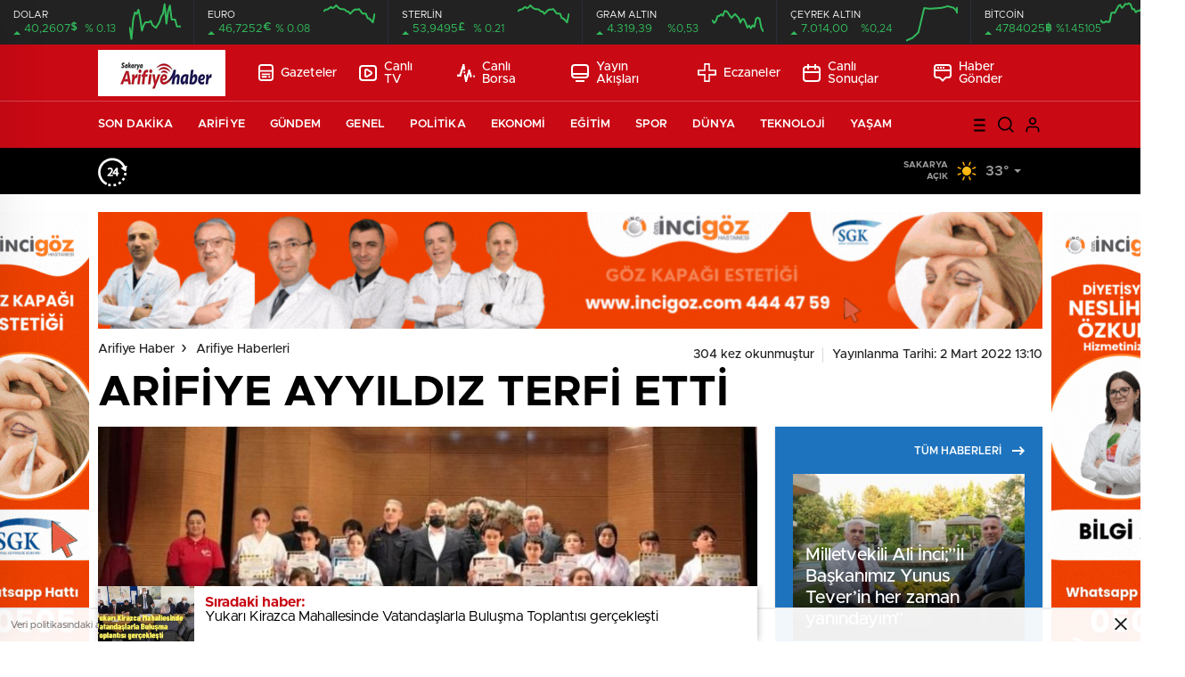

--- FILE ---
content_type: text/html; charset=UTF-8
request_url: https://www.arifiyehaber.net/arifiye-ayyildiz-terfi-etti/
body_size: 26126
content:
<!doctype html>
<html lang="tr" itemscope="" itemtype="https://schema.org/Organization">

<head>

    <meta http-equiv="Content-Type" content="text/html; charset=utf-8" />
    <meta name="viewport" content="width=device-width, initial-scale=1.0, maximum-scale=1.0, user-scalable=no" />
    <title>ARİFİYE AYYILDIZ TERFİ ETTİ &#8211; Arifiye Haber</title>
<meta name='robots' content='max-image-preview:large' />
	<style>img:is([sizes="auto" i], [sizes^="auto," i]) { contain-intrinsic-size: 3000px 1500px }</style>
	<link rel='dns-prefetch' href='//cdn.quilljs.com' />
<link rel="alternate" type="application/rss+xml" title="Arifiye Haber &raquo; ARİFİYE AYYILDIZ TERFİ ETTİ yorum akışı" href="https://www.arifiyehaber.net/arifiye-ayyildiz-terfi-etti/feed/" />
<style id='classic-theme-styles-inline-css' type='text/css'>
/*! This file is auto-generated */
.wp-block-button__link{color:#fff;background-color:#32373c;border-radius:9999px;box-shadow:none;text-decoration:none;padding:calc(.667em + 2px) calc(1.333em + 2px);font-size:1.125em}.wp-block-file__button{background:#32373c;color:#fff;text-decoration:none}
</style>
<style id='global-styles-inline-css' type='text/css'>
:root{--wp--preset--aspect-ratio--square: 1;--wp--preset--aspect-ratio--4-3: 4/3;--wp--preset--aspect-ratio--3-4: 3/4;--wp--preset--aspect-ratio--3-2: 3/2;--wp--preset--aspect-ratio--2-3: 2/3;--wp--preset--aspect-ratio--16-9: 16/9;--wp--preset--aspect-ratio--9-16: 9/16;--wp--preset--color--black: #000000;--wp--preset--color--cyan-bluish-gray: #abb8c3;--wp--preset--color--white: #ffffff;--wp--preset--color--pale-pink: #f78da7;--wp--preset--color--vivid-red: #cf2e2e;--wp--preset--color--luminous-vivid-orange: #ff6900;--wp--preset--color--luminous-vivid-amber: #fcb900;--wp--preset--color--light-green-cyan: #7bdcb5;--wp--preset--color--vivid-green-cyan: #00d084;--wp--preset--color--pale-cyan-blue: #8ed1fc;--wp--preset--color--vivid-cyan-blue: #0693e3;--wp--preset--color--vivid-purple: #9b51e0;--wp--preset--gradient--vivid-cyan-blue-to-vivid-purple: linear-gradient(135deg,rgba(6,147,227,1) 0%,rgb(155,81,224) 100%);--wp--preset--gradient--light-green-cyan-to-vivid-green-cyan: linear-gradient(135deg,rgb(122,220,180) 0%,rgb(0,208,130) 100%);--wp--preset--gradient--luminous-vivid-amber-to-luminous-vivid-orange: linear-gradient(135deg,rgba(252,185,0,1) 0%,rgba(255,105,0,1) 100%);--wp--preset--gradient--luminous-vivid-orange-to-vivid-red: linear-gradient(135deg,rgba(255,105,0,1) 0%,rgb(207,46,46) 100%);--wp--preset--gradient--very-light-gray-to-cyan-bluish-gray: linear-gradient(135deg,rgb(238,238,238) 0%,rgb(169,184,195) 100%);--wp--preset--gradient--cool-to-warm-spectrum: linear-gradient(135deg,rgb(74,234,220) 0%,rgb(151,120,209) 20%,rgb(207,42,186) 40%,rgb(238,44,130) 60%,rgb(251,105,98) 80%,rgb(254,248,76) 100%);--wp--preset--gradient--blush-light-purple: linear-gradient(135deg,rgb(255,206,236) 0%,rgb(152,150,240) 100%);--wp--preset--gradient--blush-bordeaux: linear-gradient(135deg,rgb(254,205,165) 0%,rgb(254,45,45) 50%,rgb(107,0,62) 100%);--wp--preset--gradient--luminous-dusk: linear-gradient(135deg,rgb(255,203,112) 0%,rgb(199,81,192) 50%,rgb(65,88,208) 100%);--wp--preset--gradient--pale-ocean: linear-gradient(135deg,rgb(255,245,203) 0%,rgb(182,227,212) 50%,rgb(51,167,181) 100%);--wp--preset--gradient--electric-grass: linear-gradient(135deg,rgb(202,248,128) 0%,rgb(113,206,126) 100%);--wp--preset--gradient--midnight: linear-gradient(135deg,rgb(2,3,129) 0%,rgb(40,116,252) 100%);--wp--preset--font-size--small: 13px;--wp--preset--font-size--medium: 20px;--wp--preset--font-size--large: 36px;--wp--preset--font-size--x-large: 42px;--wp--preset--spacing--20: 0.44rem;--wp--preset--spacing--30: 0.67rem;--wp--preset--spacing--40: 1rem;--wp--preset--spacing--50: 1.5rem;--wp--preset--spacing--60: 2.25rem;--wp--preset--spacing--70: 3.38rem;--wp--preset--spacing--80: 5.06rem;--wp--preset--shadow--natural: 6px 6px 9px rgba(0, 0, 0, 0.2);--wp--preset--shadow--deep: 12px 12px 50px rgba(0, 0, 0, 0.4);--wp--preset--shadow--sharp: 6px 6px 0px rgba(0, 0, 0, 0.2);--wp--preset--shadow--outlined: 6px 6px 0px -3px rgba(255, 255, 255, 1), 6px 6px rgba(0, 0, 0, 1);--wp--preset--shadow--crisp: 6px 6px 0px rgba(0, 0, 0, 1);}:where(.is-layout-flex){gap: 0.5em;}:where(.is-layout-grid){gap: 0.5em;}body .is-layout-flex{display: flex;}.is-layout-flex{flex-wrap: wrap;align-items: center;}.is-layout-flex > :is(*, div){margin: 0;}body .is-layout-grid{display: grid;}.is-layout-grid > :is(*, div){margin: 0;}:where(.wp-block-columns.is-layout-flex){gap: 2em;}:where(.wp-block-columns.is-layout-grid){gap: 2em;}:where(.wp-block-post-template.is-layout-flex){gap: 1.25em;}:where(.wp-block-post-template.is-layout-grid){gap: 1.25em;}.has-black-color{color: var(--wp--preset--color--black) !important;}.has-cyan-bluish-gray-color{color: var(--wp--preset--color--cyan-bluish-gray) !important;}.has-white-color{color: var(--wp--preset--color--white) !important;}.has-pale-pink-color{color: var(--wp--preset--color--pale-pink) !important;}.has-vivid-red-color{color: var(--wp--preset--color--vivid-red) !important;}.has-luminous-vivid-orange-color{color: var(--wp--preset--color--luminous-vivid-orange) !important;}.has-luminous-vivid-amber-color{color: var(--wp--preset--color--luminous-vivid-amber) !important;}.has-light-green-cyan-color{color: var(--wp--preset--color--light-green-cyan) !important;}.has-vivid-green-cyan-color{color: var(--wp--preset--color--vivid-green-cyan) !important;}.has-pale-cyan-blue-color{color: var(--wp--preset--color--pale-cyan-blue) !important;}.has-vivid-cyan-blue-color{color: var(--wp--preset--color--vivid-cyan-blue) !important;}.has-vivid-purple-color{color: var(--wp--preset--color--vivid-purple) !important;}.has-black-background-color{background-color: var(--wp--preset--color--black) !important;}.has-cyan-bluish-gray-background-color{background-color: var(--wp--preset--color--cyan-bluish-gray) !important;}.has-white-background-color{background-color: var(--wp--preset--color--white) !important;}.has-pale-pink-background-color{background-color: var(--wp--preset--color--pale-pink) !important;}.has-vivid-red-background-color{background-color: var(--wp--preset--color--vivid-red) !important;}.has-luminous-vivid-orange-background-color{background-color: var(--wp--preset--color--luminous-vivid-orange) !important;}.has-luminous-vivid-amber-background-color{background-color: var(--wp--preset--color--luminous-vivid-amber) !important;}.has-light-green-cyan-background-color{background-color: var(--wp--preset--color--light-green-cyan) !important;}.has-vivid-green-cyan-background-color{background-color: var(--wp--preset--color--vivid-green-cyan) !important;}.has-pale-cyan-blue-background-color{background-color: var(--wp--preset--color--pale-cyan-blue) !important;}.has-vivid-cyan-blue-background-color{background-color: var(--wp--preset--color--vivid-cyan-blue) !important;}.has-vivid-purple-background-color{background-color: var(--wp--preset--color--vivid-purple) !important;}.has-black-border-color{border-color: var(--wp--preset--color--black) !important;}.has-cyan-bluish-gray-border-color{border-color: var(--wp--preset--color--cyan-bluish-gray) !important;}.has-white-border-color{border-color: var(--wp--preset--color--white) !important;}.has-pale-pink-border-color{border-color: var(--wp--preset--color--pale-pink) !important;}.has-vivid-red-border-color{border-color: var(--wp--preset--color--vivid-red) !important;}.has-luminous-vivid-orange-border-color{border-color: var(--wp--preset--color--luminous-vivid-orange) !important;}.has-luminous-vivid-amber-border-color{border-color: var(--wp--preset--color--luminous-vivid-amber) !important;}.has-light-green-cyan-border-color{border-color: var(--wp--preset--color--light-green-cyan) !important;}.has-vivid-green-cyan-border-color{border-color: var(--wp--preset--color--vivid-green-cyan) !important;}.has-pale-cyan-blue-border-color{border-color: var(--wp--preset--color--pale-cyan-blue) !important;}.has-vivid-cyan-blue-border-color{border-color: var(--wp--preset--color--vivid-cyan-blue) !important;}.has-vivid-purple-border-color{border-color: var(--wp--preset--color--vivid-purple) !important;}.has-vivid-cyan-blue-to-vivid-purple-gradient-background{background: var(--wp--preset--gradient--vivid-cyan-blue-to-vivid-purple) !important;}.has-light-green-cyan-to-vivid-green-cyan-gradient-background{background: var(--wp--preset--gradient--light-green-cyan-to-vivid-green-cyan) !important;}.has-luminous-vivid-amber-to-luminous-vivid-orange-gradient-background{background: var(--wp--preset--gradient--luminous-vivid-amber-to-luminous-vivid-orange) !important;}.has-luminous-vivid-orange-to-vivid-red-gradient-background{background: var(--wp--preset--gradient--luminous-vivid-orange-to-vivid-red) !important;}.has-very-light-gray-to-cyan-bluish-gray-gradient-background{background: var(--wp--preset--gradient--very-light-gray-to-cyan-bluish-gray) !important;}.has-cool-to-warm-spectrum-gradient-background{background: var(--wp--preset--gradient--cool-to-warm-spectrum) !important;}.has-blush-light-purple-gradient-background{background: var(--wp--preset--gradient--blush-light-purple) !important;}.has-blush-bordeaux-gradient-background{background: var(--wp--preset--gradient--blush-bordeaux) !important;}.has-luminous-dusk-gradient-background{background: var(--wp--preset--gradient--luminous-dusk) !important;}.has-pale-ocean-gradient-background{background: var(--wp--preset--gradient--pale-ocean) !important;}.has-electric-grass-gradient-background{background: var(--wp--preset--gradient--electric-grass) !important;}.has-midnight-gradient-background{background: var(--wp--preset--gradient--midnight) !important;}.has-small-font-size{font-size: var(--wp--preset--font-size--small) !important;}.has-medium-font-size{font-size: var(--wp--preset--font-size--medium) !important;}.has-large-font-size{font-size: var(--wp--preset--font-size--large) !important;}.has-x-large-font-size{font-size: var(--wp--preset--font-size--x-large) !important;}
:where(.wp-block-post-template.is-layout-flex){gap: 1.25em;}:where(.wp-block-post-template.is-layout-grid){gap: 1.25em;}
:where(.wp-block-columns.is-layout-flex){gap: 2em;}:where(.wp-block-columns.is-layout-grid){gap: 2em;}
:root :where(.wp-block-pullquote){font-size: 1.5em;line-height: 1.6;}
</style>
<script type="text/javascript" src="https://www.arifiyehaber.net/wp-includes/js/jquery/jquery.min.js?ver=3.7.1" id="jquery-core-js"></script>
<script type="text/javascript" src="https://www.arifiyehaber.net/wp-includes/js/jquery/jquery-migrate.min.js?ver=3.4.1" id="jquery-migrate-js"></script>
<script type="text/javascript" id="jquery-js-after">
/* <![CDATA[ */
var $ = jQuery.noConflict();
/* ]]> */
</script>
<link rel="https://api.w.org/" href="https://www.arifiyehaber.net/wp-json/" /><link rel="alternate" title="JSON" type="application/json" href="https://www.arifiyehaber.net/wp-json/wp/v2/posts/172156" /><link rel="EditURI" type="application/rsd+xml" title="RSD" href="https://www.arifiyehaber.net/xmlrpc.php?rsd" />
<meta name="generator" content="WordPress 6.8.3" />
<link rel="canonical" href="https://www.arifiyehaber.net/arifiye-ayyildiz-terfi-etti/" />
<link rel='shortlink' href='https://www.arifiyehaber.net/?p=172156' />
<link rel="alternate" title="oEmbed (JSON)" type="application/json+oembed" href="https://www.arifiyehaber.net/wp-json/oembed/1.0/embed?url=https%3A%2F%2Fwww.arifiyehaber.net%2Farifiye-ayyildiz-terfi-etti%2F" />
<link rel="alternate" title="oEmbed (XML)" type="text/xml+oembed" href="https://www.arifiyehaber.net/wp-json/oembed/1.0/embed?url=https%3A%2F%2Fwww.arifiyehaber.net%2Farifiye-ayyildiz-terfi-etti%2F&#038;format=xml" />
        <meta property="og:title" content="ARİFİYE AYYILDIZ TERFİ ETTİ" />
                    <meta property="og:image" content="https://www.arifiyehaber.net/wp-content/uploads/2022/03/rff.jpg" />
                <link rel="icon" href="https://www.arifiyehaber.net/wp-content/uploads/2020/09/cropped-ARF-HABR.fw_-32x32.png" sizes="32x32" />
<link rel="icon" href="https://www.arifiyehaber.net/wp-content/uploads/2020/09/cropped-ARF-HABR.fw_-192x192.png" sizes="192x192" />
<link rel="apple-touch-icon" href="https://www.arifiyehaber.net/wp-content/uploads/2020/09/cropped-ARF-HABR.fw_-180x180.png" />
<meta name="msapplication-TileImage" content="https://www.arifiyehaber.net/wp-content/uploads/2020/09/cropped-ARF-HABR.fw_-270x270.png" />
    <link rel="stylesheet" href="https://www.arifiyehaber.net/wp-content/themes/birhaber/Css/styles.css?v=3.1" />
    <!-- Google tag (gtag.js) -->
<script async src="https://www.googletagmanager.com/gtag/js?id=UA-42300714-2"></script>
<script>
  window.dataLayer = window.dataLayer || [];
  function gtag(){dataLayer.push(arguments);}
  gtag('js', new Date());

  gtag('config', 'UA-42300714-2');
</script>        <link rel="Shortcut Icon" href="" type="image/x-icon">
    <link rel="stylesheet" href="https://www.arifiyehaber.net/wp-content/themes/birhaber/Css/owl.carousel.min.css">
            <style>

    
    
    .newsBox2 > i{background: #1e73be;opacity: 0.7;}
    .header-middle{background-color: }

    
    .videoNewsBox ul li a strong:hover,.newsBox:hover>strong,.newsBox>strong:hover{color: #1e73be}
    .pageWrapper .pageMainWrap .contentWrap .pageNav ul li.active a:before,
    .pageWrapper .pageMainWrap .contentWrap .wideArea .contactForm .submit,
    .tag,[data-tooltip]:before,#profile .top > div > div > div > p span,#profile .top > div .award li a,
    #profile .bottom .left .tab .tabMenu > li.active,#profile .bottom .left .tab .tabContent ul li a p em b,#profile .bottom .left .tab .tabContent .more a,
    .numberSlider .nav > div:hover,#profile .bottom .left .tab .tabContent ul li a p em b:before,.img-col:hover .cover-btn,.ayarlarkaydet:hover,.kolexit p,
    .more:hover img,.form-switch.active,a.other-text,.to-top{background: #1e73be!important;}
    #profileEdit > div > div:first-child ul li a:hover, #profileEdit > div > div:first-child ul li a.active,.authorBox ul li a strong,
    #home > .bottom > .left .twoLineNews > div > div > div > div > div > div a strong:hover{color: #1e73be}
    .sirrl svg.titledot rect,.set-in-right .titledot rect {    fill: #1e73be;}
    footer .center > div .bulletin .form input{background: #2b2b2b}
    footer .center > div .bulletin .form button{background: #2b2b2b}
    .fixtureBox .top > div ul li.active,.fixtureBox .bottom > div .t table tr td.center ul li time,.fixtureBox .bottom > div .h > div{background: #1e73be}
    .fixtureBox .bottom > div .t table tr td:last-child a,.ydl-other ul li a h2,.yr-in a span,.yr-in a:hover p,.datepicker-panel>ul>li[data-view="month current"], .datepicker-panel>ul>li[data-view="year current"]{color: #1e73be}
    .yinl-left b,.set-top-text p b,.flex-times.flex-start a:hover,.yinl-right a:hover {color: #1e73be!important;}
    #newsSend > .content > div .row > div:first-child form .category ul li a.active,.sinl-top figure{border-color:#1e73be!important;}
    .pageWrapper .pageBread ul li:last-child a,.pageWrapper .pageMainWrap .contentWrap .wideArea .contactForm .submit,
    .pageWrapper .pageMainWrap .contentWrap .pageNav ul li.active a:before,.pageWrapper .pageMainWrap .contentWrap .pageNav ul li > a:before,
    .videonews .ntitle h3:before, .videonews li figure span, .videonews li:hover{background: #1e73be}
    
    body{background-color: #ededed}
    .lastmin-slider .owl-dots button.active:after{border-color: transparent transparent #ededed}
    .left .more a, .mainSlide .owl-dots button.active,
    .panel-slider .owl-dots button.active, .panel-slider .owl-nav .owl-prev:hover, .panel-slider .owl-nav .owl-next:hover,
    .ntitle h3:before, .sticky-bread,.datepicker-panel>ul>li.picked{background-color: #1e73be !important;}
    .four-manset-pagination ul li.active:before, .four-manset-pagination ul li:hover:before{border-color: #1e73be}
    .videoNewsBox ul li a strong:hover, .newsBox:hover>strong, .newsBox>strong:hover, #newsRead .bottom .left .detail p strong{color: #1e73be}
    #newsRead .bottom .left .tags ul li:hover,  span.icon-border-count
    #home>.bottom>.left .twoLineNews>div>div>div>div>div>div a:hover strong, .sixNews .right .newsBox2>span:hover strong{color: #1e73be}
    .sixNews .left div:not(:first-child) .newsBox2>span:hover strong{color: #1e73be}
    .owl-yazarlar-in a:hover h2, .owl-yazarlar-in a:hover h5{color: #1e73be}
    .hm-in-left nav ul li a{color: }
    .hm-in-right ul li a svg path,.hm-in-right ul li a svg circle, .hm-in-right ul li a{stroke:#000000;}
.hm-in-right ul li a:hover span{background-color: #ffffff}
.hm-in-right ul li a.hamburger svg path {stroke: none!important;
    fill: #000000;}
    .hm-in-right ul li a span{background-color: #000000}
    .hm-in-right ul li a{border-color: #000000}
    .header-bottom{background-color: #000000}
    .header-bottom ul a, .header-bottom ul svg path, .header-bottom ul svg rect {color: #ffffff;fill: #ffffff}
    .header-bottom ul a:hover, .header-bottom ul a.active{color:#ffffff}
    .header-bottom ul a:hover svg path, .header-bottom ul a:hover svg rect{fill: #ffffff}

    .sondakika.son-flash:after, .sondakika.son-flash:before {border-color: transparent transparent #ffffff;}
    .sondakika.son-flash, .sondakika.son-flash:after{background-color: #c90914}
    .sondakika.son-flash span{color: #ffffff}

    .sondakika:after, .sondakika:before {border-color: transparent transparent #fdca49;}
    .sondakika, .sondakika:after{background-color: #222222}
    .sondakika span{color: #fdca49}
    .fn-in-right a:hover,.tyi-in-right h5:hover,.tyi-in-bottom a:hover{color: #1e73be !important;}
    .mainSlide .owl-nav button:hover, .manset4 .owl-dots button.active, .sliderhamburger:hover{background-color: #1e73be;}
    .hmb-in-left ul li a:before{background-color: }
    .header-middle-bottom, .header-middle2{background-color: }
    .hmb-in-left ul li a, .hm2-in .hm2-right ul li a{color: }
    .hm2-in .hm2-right ul li a svg path, .hm2-in .hm2-right ul li a svg rect{fill :}
        .new-header-gray{background-color: #000000}
    .h4b-carousel a{color: #ffffff}
    #owl-h4b .owl-nav button u{background-color: #ffffff}
    .h4b-carousel span{color: #ffffff}
    .h4b-carousel i, .h4b-carousel a{color: #ffffff}
    .hour24 svg path {fill: #ffffff}
    .nhg-right ul li span, .nhg-right ul li p{color: #ffffff}
        .cb-ver-head, .p-d-body .ss-top ul li.active, #newsRead .top .siteMap li strong, .p-d-body .ss-top ul li:hover, #newsRead .bottom .left .tags ul li:hover{background-color: #1e73be}
    .koleksiyonexit-in a.kolcikar{background-color: #1e73be !important;}
    .takipettiklerim-in-right>a:hover{color: #1e73be !important;}

    .db-in input:focus {
        color: #1e73be;
        border-color: #1e73be;
    }
    .radio input:checked ~ .checkmark{background-color: #1e73be;border-color:#1e73be}
    .goldto-bottom a{background-color: #1e73be}
    .db-in input:focus::placeholder {
        color: #1e73be;
    }

.goldto-miktar input:focus {
    color: #1e73be;
    border-color: #1e73be;
}

.goldto-miktar input:focus::placeholder {
    color: #1e73be;
}

.goldto-bottom select:focus {
    border-color: #1e73be;

}
header .header-charts {
    z-index: 9!important;
}

.header-middle {
    z-index: 99;
}
</style>
</head>

<body class=" hmfix  bgWhite mm-wrapper">

    <header>
        <style>
        .hc-in:after {
        background-color: #2A2E39;
    }
    .hc-down .highcharts-markers path:last-child,
    .hc-down .highchats-series path {
    fill: #FD5C56;
}

.hc-down .highcharts-series path:first-child {
    stroke: #FD5C56;
}

    </style>
<div class="header-charts">
            <div class="hc-in ">
            <div class="hc-in-left ">
                <span>DOLAR</span>
                <p>
                    <u>40,2607<i>$</i></u><i>% 0.13</i>
                </p>
            </div>
            <div class="hc-in-right">
                <div id="chart1"></div>
            </div>
        </div>
            <div class="hc-in ">
            <div class="hc-in-left ">
                <span>EURO</span>
                <p>
                    <u>46,7252<i>€</i></u><i>% 0.08</i>
                </p>
            </div>
            <div class="hc-in-right">
                <div id="chart2"></div>
            </div>
        </div>
            <div class="hc-in ">
            <div class="hc-in-left ">
                <span>STERLİN</span>
                <p>
                    <u>53,9495<i>£</i></u><i>% 0.21</i>
                </p>
            </div>
            <div class="hc-in-right">
                <div id="chart3"></div>
            </div>
        </div>
            <div class="hc-in ">
            <div class="hc-in-left ">
                <span>GRAM ALTIN</span>
                <p>
                    <u>4.319,39</u><i>%0,53</i>
                </p>
            </div>
            <div class="hc-in-right">
                <div id="chart4"></div>
            </div>
        </div>
            <div class="hc-in ">
            <div class="hc-in-left ">
                <span>ÇEYREK ALTIN</span>
                <p>
                    <u>7.014,00</u><i>%0,24</i>
                </p>
            </div>
            <div class="hc-in-right">
                <div id="chart5"></div>
            </div>
        </div>
            <div class="hc-in ">
            <div class="hc-in-left ">
                <span>BİTCOİN</span>
                <p>
                    <u>4784025<i>฿</i></u><i>%1.45105</i>
                </p>
            </div>
            <div class="hc-in-right">
                <div id="chart6"></div>
            </div>
        </div>
    </div>

<script src="https://www.arifiyehaber.net/wp-content/themes/birhaber/js/highchartssrc.min.js"></script>

<script>

        /*chart1*/
    var chart = new Highcharts.Chart({
        chart: {
            renderTo: 'chart1',
            margin: 0,
            height: 50
        },
        title: {
            text: ''
        },
        subTitle: {
            text: ''
        },
        credits: {enabled: false},
        legend: {
            enabled: false
        },
        plotOptions: {
            series: {
                shadow: false,
                borderWidth: 0,
                color: '#32BA5B',
                marker: {
                    enabled: false
                }
            }
        },
        tooltip: {
            formatter: function () {
                return '' +
                    "" +
                    '' + Highcharts.dateFormat('%H:%M', this.x) +
                    '<br /><u>●</u><b> ' + this.y + '</b>';
            }
        },
        xAxis: {
            type: 'datetime',
            enabled: false,
            labels: {
                formatter: function () {
                    return Highcharts.dateFormat('%H:%M', this.value)
                }
            }
        },
      yAxis: {
  title: {
    text: null
  },
  visible: false

},

        series: [{
            showInLegend: false,
            data: [[1752668400000,40.2581],[1752667800000,40.2581],[1752667200000,40.2581],[1752666600000,40.2586],[1752666000000,40.2586],[1752665400000,40.2586],[1752664800000,40.2596],[1752664200000,40.2592],[1752663600000,40.2583],[1752663000000,40.2597],[1752662400000,40.259],[1752661800000,40.2588],[1752661200000,40.2584],[1752660600000,40.2582],[1752660000000,40.258],[1752659400000,40.2581],[1752658800000,40.2582],[1752658200000,40.2585],[1752657600000,40.2584],[1752657000000,40.2584],[1752656400000,40.2584],[1752655800000,40.2582],[1752655200000,40.2578],[1752654600000,40.2587],[1752654000000,40.2593],[1752653400000,40.259],[1752652800000,40.2591],[1752652200000,40.2586],[1752651600000,40.2572],[1752651000000,40.258],]
        }]
    });
        /*chart1*/
    var chart = new Highcharts.Chart({
        chart: {
            renderTo: 'chart2',
            margin: 0,
            height: 50
        },
        title: {
            text: ''
        },
        subTitle: {
            text: ''
        },
        credits: {enabled: false},
        legend: {
            enabled: false
        },
        plotOptions: {
            series: {
                shadow: false,
                borderWidth: 0,
                color: '#32BA5B',
                marker: {
                    enabled: false
                }
            }
        },
        tooltip: {
            formatter: function () {
                return '' +
                    "" +
                    '' + Highcharts.dateFormat('%H:%M', this.x) +
                    '<br /><u>●</u><b> ' + this.y + '</b>';
            }
        },
        xAxis: {
            type: 'datetime',
            enabled: false,
            labels: {
                formatter: function () {
                    return Highcharts.dateFormat('%H:%M', this.value)
                }
            }
        },
      yAxis: {
  title: {
    text: null
  },
  visible: false

},

        series: [{
            showInLegend: false,
            data: [[1752669000000,46.7784],[1752668400000,46.7191],[1752667800000,46.7332],[1752667200000,46.7464],[1752666600000,46.7496],[1752666000000,46.7814],[1752665400000,46.7827],[1752664800000,46.7831],[1752664200000,46.8012],[1752663600000,46.8152],[1752663000000,46.8111],[1752662400000,46.8122],[1752661800000,46.8065],[1752661200000,46.7933],[1752660600000,46.7807],[1752660000000,46.7971],[1752659400000,46.7978],[1752658800000,46.8106],[1752658200000,46.8142],[1752657600000,46.8142],[1752657000000,46.818],[1752656400000,46.8285],[1752655800000,46.8415],[1752655200000,46.8279],[1752654600000,46.8209],[1752654000000,46.8302],[1752653400000,46.8202],[1752652800000,46.8116],[1752652200000,46.8113],[1752651600000,46.801],]
        }]
    });
        /*chart1*/
    var chart = new Highcharts.Chart({
        chart: {
            renderTo: 'chart3',
            margin: 0,
            height: 50
        },
        title: {
            text: ''
        },
        subTitle: {
            text: ''
        },
        credits: {enabled: false},
        legend: {
            enabled: false
        },
        plotOptions: {
            series: {
                shadow: false,
                borderWidth: 0,
                color: '#32BA5B',
                marker: {
                    enabled: false
                }
            }
        },
        tooltip: {
            formatter: function () {
                return '' +
                    "" +
                    '' + Highcharts.dateFormat('%H:%M', this.x) +
                    '<br /><u>●</u><b> ' + this.y + '</b>';
            }
        },
        xAxis: {
            type: 'datetime',
            enabled: false,
            labels: {
                formatter: function () {
                    return Highcharts.dateFormat('%H:%M', this.value)
                }
            }
        },
      yAxis: {
  title: {
    text: null
  },
  visible: false

},

        series: [{
            showInLegend: false,
            data: [[1752669000000,46.7784],[1752668400000,46.7191],[1752667800000,46.7332],[1752667200000,46.7464],[1752666600000,46.7496],[1752666000000,46.7814],[1752665400000,46.7827],[1752664800000,46.7831],[1752664200000,46.8012],[1752663600000,46.8152],[1752663000000,46.8111],[1752662400000,46.8122],[1752661800000,46.8065],[1752661200000,46.7933],[1752660600000,46.7807],[1752660000000,46.7971],[1752659400000,46.7978],[1752658800000,46.8106],[1752658200000,46.8142],[1752657600000,46.8142],[1752657000000,46.818],[1752656400000,46.8285],[1752655800000,46.8415],[1752655200000,46.8279],[1752654600000,46.8209],[1752654000000,46.8302],[1752653400000,46.8202],[1752652800000,46.8116],[1752652200000,46.8113],[1752651600000,46.801],]
        }]
    });
        /*chart1*/
    var chart = new Highcharts.Chart({
        chart: {
            renderTo: 'chart4',
            margin: 0,
            height: 50
        },
        title: {
            text: ''
        },
        subTitle: {
            text: ''
        },
        credits: {enabled: false},
        legend: {
            enabled: false
        },
        plotOptions: {
            series: {
                shadow: false,
                borderWidth: 0,
                color: '#32BA5B',
                marker: {
                    enabled: false
                }
            }
        },
        tooltip: {
            formatter: function () {
                return '' +
                    "" +
                    '' + Highcharts.dateFormat('%H:%M', this.x) +
                    '<br /><u>●</u><b> ' + this.y + '</b>';
            }
        },
        xAxis: {
            type: 'datetime',
            enabled: false,
            labels: {
                formatter: function () {
                    return Highcharts.dateFormat('%H:%M', this.value)
                }
            }
        },
      yAxis: {
  title: {
    text: null
  },
  visible: false

},

        series: [{
            showInLegend: false,
            data: [[1752668400000,4315.243],[1752667800000,4317.022],[1752667200000,4321.883],[1752666600000,4322.506],[1752666000000,4321.95],[1752665400000,4317.541],[1752664800000,4318.347],[1752664200000,4316.725],[1752663600000,4318.241],[1752663000000,4317.144],[1752662400000,4319.733],[1752661800000,4321.642],[1752661200000,4321.612],[1752660600000,4319.792],[1752660000000,4322.403],[1752659400000,4323.346],[1752658800000,4324.456],[1752658200000,4323.523],[1752657600000,4322.355],[1752657000000,4323.554],[1752656400000,4325.022],[1752655800000,4326.036],[1752655200000,4325.98],[1752654600000,4323.514],[1752654000000,4324.269],[1752653400000,4323.442],[1752652800000,4323.316],[1752652200000,4320.686],[1752651600000,4319.656],[1752651000000,4320.927],]
        }]
    });
        /*chart1*/
    var chart = new Highcharts.Chart({
        chart: {
            renderTo: 'chart5',
            margin: 0,
            height: 50
        },
        title: {
            text: ''
        },
        subTitle: {
            text: ''
        },
        credits: {enabled: false},
        legend: {
            enabled: false
        },
        plotOptions: {
            series: {
                shadow: false,
                borderWidth: 0,
                color: '#32BA5B',
                marker: {
                    enabled: false
                }
            }
        },
        tooltip: {
            formatter: function () {
                return '' +
                    "" +
                    '' + Highcharts.dateFormat('%H:%M', this.x) +
                    '<br /><u>●</u><b> ' + this.y + '</b>';
            }
        },
        xAxis: {
            type: 'datetime',
            enabled: false,
            labels: {
                formatter: function () {
                    return Highcharts.dateFormat('%H:%M', this.value)
                }
            }
        },
      yAxis: {
  title: {
    text: null
  },
  visible: false

},

        series: [{
            showInLegend: false,
            data: [[1752668400000,7045.6],[1752667800000,7048.91],[1752667200000,7053.77],[1752666600000,7057.08],[1752666000000,7059.06],[1752665400000,7050.46],[1752664800000,7052.45],[1752664200000,7052.02],[1752663600000,7048.94],[1752663000000,7046.96],[1752662400000,7048.51],[1752661800000,7046.76],[1752661200000,7046.76],[1752660600000,7050.07],[1752660000000,7052.05],[1752659400000,7053.37],[1752658800000,7054.69],[1752658200000,7053.37],[1752657600000,7053.37],[1752657000000,7049.86],[1752656400000,7053.16],[1752655800000,7051.41],[1752613200000,7059.06],[1752526800000,7063.26],[1752440400000,7058.9],[1752267600000,7056.45],[1752181200000,7058.21],[1752094800000,6992.6],[1752008400000,6977.88],[1751922000000,6971.1],]
        }]
    });
        /*chart1*/
    var chart = new Highcharts.Chart({
        chart: {
            renderTo: 'chart6',
            margin: 0,
            height: 50
        },
        title: {
            text: ''
        },
        subTitle: {
            text: ''
        },
        credits: {enabled: false},
        legend: {
            enabled: false
        },
        plotOptions: {
            series: {
                shadow: false,
                borderWidth: 0,
                color: '#32BA5B',
                marker: {
                    enabled: false
                }
            }
        },
        tooltip: {
            formatter: function () {
                return '' +
                    "" +
                    '' + Highcharts.dateFormat('%H:%M', this.x) +
                    '<br /><u>●</u><b> ' + this.y + '</b>';
            }
        },
        xAxis: {
            type: 'datetime',
            enabled: false,
            labels: {
                formatter: function () {
                    return Highcharts.dateFormat('%H:%M', this.value)
                }
            }
        },
      yAxis: {
  title: {
    text: null
  },
  visible: false

},

        series: [{
            showInLegend: false,
            data: [[1752668400000,118859.49],[1752667800000,118785.46],[1752667200000,118883.53],[1752666600000,118769.07],[1752666000000,118894.01],[1752665400000,118828.27],[1752664800000,118911.89],[1752664200000,118805.08],[1752663600000,118824.95],[1752663000000,118736.24],[1752662400000,118911.39],[1752661800000,118905.12],[1752661200000,119168.14],[1752660600000,119220],[1752660000000,119171.6],[1752659400000,119193.38],[1752658800000,119054],[1752658200000,118974.87],[1752657600000,119141.43],[1752657000000,119070.68],[1752656400000,118888],[1752655800000,118699.99],[1752655200000,118727.81],[1752654600000,118700.71],[1752654000000,118230.88],[1752653400000,118211.93],[1752652800000,118250.15],[1752652200000,118189.24],[1752651600000,118179.55],[1752651000000,118295],]
        }]
    });
    </script>

        <div class="header-middle2">
    <div class="container">
        <div class="hm2-in">
            <div class="header-search-form">
                <div class="container">
                    <div class="hsf-in">
                        <form class="" action="https://www.arifiyehaber.net/" method="get">
                            <input type="text" name="s" placeholder="Ne aramak istersiniz?">
                            <div class="s-close">
                                <svg width="12" height="12" version="1.1" id="Capa_1"
                                     xmlns="https://www.w3.org/2000/svg" xmlns:xlink="https://www.w3.org/1999/xlink"
                                     x="0px" y="0px" viewBox="0 0 47.971 47.971"
                                     style="enable-background:new 0 0 47.971 47.971;" xml:space="preserve">
                              <g>
                                  <path d="M28.228,23.986L47.092,5.122c1.172-1.171,1.172-3.071,0-4.242c-1.172-1.172-3.07-1.172-4.242,0L23.986,19.744L5.121,0.88
                                  c-1.172-1.172-3.07-1.172-4.242,0c-1.172,1.171-1.172,3.071,0,4.242l18.865,18.864L0.879,42.85c-1.172,1.171-1.172,3.071,0,4.242
                                  C1.465,47.677,2.233,47.97,3,47.97s1.535-0.293,2.121-0.879l18.865-18.864L42.85,47.091c0.586,0.586,1.354,0.879,2.121,0.879
                                  s1.535-0.293,2.121-0.879c1.172-1.171,1.172-3.071,0-4.242L28.228,23.986z"
                                        fill="#222"></path>
                              </g>
                                    <g>
                                    </g>
                                    <g>
                                    </g>
                                    <g>
                                    </g>
                                    <g>
                                    </g>
                                    <g>
                                    </g>
                                    <g>
                                    </g>
                                    <g>
                                    </g>
                                    <g>
                                    </g>
                                    <g>
                                    </g>
                                    <g>
                                    </g>
                                    <g>
                                    </g>
                                    <g>
                                    </g>
                                    <g>
                                    </g>
                                    <g>
                                    </g>
                                    <g>
                                    </g>
                              </svg>

                            </div>
                        </form>
                    </div>
                </div>
            </div>
            <div class="hm2-left">
                <div id="logo">
                    <a href="https://www.arifiyehaber.net/" id="logo" class="mobile-gizle  desktop-logo"><img
                                src="https://www.arifiyehaber.net/wp-content/uploads/2025/03/logo-tas.jpg" class="logo-lzy"
                                alt="Arifiye Haber"/></a>
                    <a href="https://www.arifiyehaber.net/" class="des-gizle"><img src="https://www.arifiyehaber.net/wp-content/uploads/2025/03/logaaaa.jpg"
                                                                                class="logo-lzy"
                                                                                alt="Arifiye Haber"/>
                        </a>                </div>
            </div>
            <div class="hm2-right">
                <ul>
                    
    <li>
    <a href="https://www.arifiyehaber.net/gazeteler">
        <svg xmlns="http://www.w3.org/2000/svg" width="17" height="19.004" viewBox="0 0 17 19.004"><path d="M722.777,134.032a3.789,3.789,0,0,1-3.777-3.8v-11.4a3.789,3.789,0,0,1,3.777-3.8h9.445a3.79,3.79,0,0,1,3.778,3.8v11.4a3.789,3.789,0,0,1-3.778,3.8Zm-1.888-3.8a1.9,1.9,0,0,0,1.888,1.9h9.445a1.9,1.9,0,0,0,1.889-1.9v-6.652H720.889Zm0-11.4v2.851h13.222v-2.851a1.9,1.9,0,0,0-1.889-1.9h-9.445A1.9,1.9,0,0,0,720.889,118.828Zm9.441,11.4v-1.9h1.89v1.9Zm-7.55,0v-1.9h5.67v1.9Zm0-2.85v-1.9h9.44v1.9Z" transform="translate(-719 -115.027)" fill="#999"/></svg>
        Gazeteler
    </a>
</li>



    <li>
    <a href="https://www.arifiyehaber.net/canli-tv">
        <svg xmlns="http://www.w3.org/2000/svg" width="20" height="18.005" viewBox="0 0 20 18.005"><path d="M1096,133.032a4,4,0,0,1-4-4v-10a4,4,0,0,1,4-4h12a4,4,0,0,1,4,4v10a4,4,0,0,1-4,4Zm-2-14v10a2,2,0,0,0,2,2h12a2,2,0,0,0,2-2v-10a2,2,0,0,0-2-2h-12A2,2,0,0,0,1094,119.028Zm4,7.411v-4.817a2.45,2.45,0,0,1,2.4-2.594,2.65,2.65,0,0,1,1.393.411l3.9,2.395a2.6,2.6,0,0,1,1.3,2.21,2.561,2.561,0,0,1-1.277,2.178l-3.932,2.4a2.651,2.651,0,0,1-1.386.4A2.449,2.449,0,0,1,1098,126.438Zm2-4.817v4.817c0,.374.157.592.4.592a.679.679,0,0,0,.347-.115l3.928-2.4a.522.522,0,0,0-.021-.971l-3.908-2.4a.687.687,0,0,0-.347-.115C1100.157,121.028,1100,121.245,1100,121.622Z" transform="translate(-1092 -115.027)" fill="#999"/></svg>
        Canlı TV
    </a>
</li>


    <li>
    <a href="https://www.arifiyehaber.net/canli-borsa">
        <svg xmlns="http://www.w3.org/2000/svg" width="20.001" height="20.004" viewBox="0 0 20.001 20.004"><g transform="translate(-1353 -114.026)"><path d="M1363.909,134.03h-1.818v-.841l-1.1-7.343h1.839l.478,3.188,2.421-7.87v-.773h1.818v.782l1.818,5.584v1.819h-1.818v-.782l-.941-3.3-2.7,8.761v.772Zm-6.363-6.366H1353v-1.819h2.727l3.637-11.048v-.771h1.818v.841l.828,5.523h-1.738l-.053.319-.253-1.687-2.421,7.734v.908Z" fill="#9aa0be"/><rect width="1.82" height="1.82" transform="translate(1371.18 126.76)" fill="#9aa0be"/><rect width="1.82" height="1.82" transform="translate(1360.27 122.21)" fill="#9aa0be"/><path d="M1363.908,134.03h-1.817v-.841l-1.1-7.343h1.839l.478,3.188,2.421-7.87v-.773h1.818v.782l1.818,5.584v1.819h-1.818v-.782l-.941-3.3-2.7,8.761v.772h0Zm7.272-5.449V126.76H1373v1.821Zm-13.635-.916H1353v-1.819h2.727l3.637-11.048v-.771h1.818v.841l.829,5.523h-1.738l-.053.319-.253-1.687-2.421,7.734v.908h0Zm2.725-3.634v-1.82h1.82v1.82Z" fill="#999"/></g></svg>
        Canlı Borsa
    </a>
</li>

    <li>
        <a href="https://www.arifiyehaber.net/tv-yayin-akislari">
            <svg xmlns="http://www.w3.org/2000/svg" width="20" height="20.001" viewBox="0 0 20 20.001"><path d="M1149,141v-2h10v2Zm-1-4a4,4,0,0,1-4-4h0v-8a4,4,0,0,1,4-4h12a4,4,0,0,1,4,4v8h0a4,4,0,0,1-4,4Zm0-2h12a2,2,0,0,0,2-2h-16A2,2,0,0,0,1148,135Zm14-4v-6a2,2,0,0,0-2-2h-12a2,2,0,0,0-2,2v6Z" transform="translate(-1144 -121)" fill="#999"/></svg>
            Yayın Akışları
        </a>
    </li>


    <li>
        <a href="https://www.arifiyehaber.net/nobetci-eczaneler">
          <svg height="21" viewBox="0 0 512 512" width="21" xmlns="http://www.w3.org/2000/svg"><path d="m336 512h-160v-177h-176v-160h176v-175h160v175h176v160h-176zm-120-40h80v-177h176v-80h-176v-175h-80v175h-176v80h176zm0 0"/ fill="#999"></svg>
            Eczaneler
        </a>
    </li>


    <li>
        <a href="https://www.arifiyehaber.net/futbol-canli-sonuclar">
            <svg xmlns="http://www.w3.org/2000/svg" width="20" height="20.002" viewBox="0 0 20 20.002"><path d="M1651,134.032a4,4,0,0,1-4-4v-10a4,4,0,0,1,4-4h1v-2h2v2h6v-2h2v2h1a4,4,0,0,1,4,4v10a4,4,0,0,1-4,4Zm-2-4a2,2,0,0,0,2,2h12a2,2,0,0,0,2-2v-6h-16Zm16-8v-2a2,2,0,0,0-2-2h-1v2h-2v-2h-6v2h-2v-2h-1a2,2,0,0,0-2,2v2Z" transform="translate(-1647 -114.03)" fill="#999"/></svg>
            Canlı Sonuçlar
        </a>
    </li>


    <li>
        <a href="https://www.arifiyehaber.net/haber-gonder">
            <svg xmlns="http://www.w3.org/2000/svg" width="20" height="20.001" viewBox="0 0 20 20.001"><path d="M1601,136h-2a3.8,3.8,0,0,1-4-3.555v-8.888a3.8,3.8,0,0,1,4-3.557h12a3.8,3.8,0,0,1,4,3.557v8.888a3.8,3.8,0,0,1-4,3.555h-2l-4,4Zm-4-3.555a1.846,1.846,0,0,0,2,1.555h2.83l.585.586,2.586,2.586,2.586-2.586.586-.586H1611a1.846,1.846,0,0,0,2-1.555V128h-16Zm0-8.888V126h16v-2.443a1.845,1.845,0,0,0-2-1.556h-12A1.845,1.845,0,0,0,1597,123.556Zm8,1.445v-2h2v2Zm-3,0v-2h2v2Zm-3,0v-2h2v2Z" transform="translate(-1595 -119.999)" fill="#999"/></svg>
            Haber Gönder
        </a>
    </li>


                </ul>

            </div>
            <div class="hm-in-right">
                <ul>
                                            <li><a href="javascript:void(0);" class="hamburger">
                          <svg class="hmbicon" height="32" width="32">
                    <use xlink:href="#hmbicon">
                        <symbol id="hmbicon" viewBox="0 0 26 26">
                            <path d="M9.62 9.533h-8.84c-0.433 0-0.78-0.347-0.78-0.78v-0.26c0-0.347 0.347-0.693 0.78-0.693h8.927c0.347 0 0.693 0.347 0.693 0.78v0.26c0 0.347-0.347 0.693-0.78 0.693z" fill="#ffffff"></path>
                            <path d="M9.533 14.3h-8.667c-0.433 0-0.867-0.347-0.867-0.867v0c0-0.433 0.347-0.867 0.867-0.867h8.667c0.433 0 0.867 0.347 0.867 0.867v0c0 0.433-0.347 0.867-0.867 0.867z" fill="#ffffff"></path>
                            <path d="M9.533 19.153h-8.667c-0.433 0-0.867-0.347-0.867-0.867v0c0-0.433 0.347-0.867 0.867-0.867h8.667c0.433 0 0.867 0.347 0.867 0.867v0c0 0.433-0.347 0.867-0.867 0.867z" fill="#ffffff"></path>
                        </symbol>
                    </use>
                </svg>
                            </a></li>
                                            <li><a href="javascript:void(0);" class="header-search">
                          <svg xmlns="http://www.w3.org/2000/svg" width="18.016" height="18.016" viewBox="0 0 18.016 18.016">
              <g id="search" transform="translate(-2.165 -2.165)" opacity="1">
                  <path id="Path_57211" data-name="Path 57211" d="M10,17a7,7,0,1,0-7-7A7,7,0,0,0,10,17Z" fill="none" stroke="#9D9DA8" stroke-linecap="round" stroke-linejoin="round" stroke-width="1.67"></path>
                  <path id="Path_57212" data-name="Path 57212" d="M17,17l4,4" transform="translate(-2 -2)" fill="none" stroke="#9D9DA8" stroke-linecap="round" stroke-linejoin="round" stroke-width="1.67"></path>
              </g>
          </svg>
                            </a></li>
                                                <li><a href="https://www.arifiyehaber.net/giris">
                              <svg xmlns="http://www.w3.org/2000/svg" width="20" height="20" viewBox="0 0 20 20">
                      <g id="Profil-Icon" opacity="1">
                          <rect id="Area" width="20" height="20" fill="none" opacity="0"></rect>
                          <g id="Icon" transform="translate(1.29 2.499)">
                              <path id="Path" d="M16.667,17.5V15.833A3.334,3.334,0,0,0,13.333,12.5H6.667a3.334,3.334,0,0,0-3.334,3.333V17.5" transform="translate(-1.29 -2.499)" fill="none" stroke="#9D9DA8" stroke-linecap="round" stroke-linejoin="round" stroke-width="1.667"></path>
                              <circle id="Path-2" data-name="Path" cx="3.333" cy="3.333" r="3.333" transform="translate(5.377 0.001)" fill="none" stroke="#9D9DA8" stroke-linecap="round" stroke-linejoin="round" stroke-width="1.667"></circle>
                          </g>
                      </g>
                  </svg>
                                </a></li>
                                        </ul>
            </div>
        </div>
    </div>
</div>
<div class="header-middle-bottom">
    <div class="header-search-form">
        <div class="container">
            <div class="hsf-in">
                <form class="" action="https://www.arifiyehaber.net/" method="get">
                    <input type="text" name="s" placeholder="Ne aramak istersiniz?">
                    <div class="s-close">
                        <svg width="12" height="12" version="1.1" id="Capa_1" xmlns="https://www.w3.org/2000/svg"
                             xmlns:xlink="https://www.w3.org/1999/xlink" x="0px" y="0px" viewBox="0 0 47.971 47.971"
                             style="enable-background:new 0 0 47.971 47.971;" xml:space="preserve">
                          <g>
                              <path d="M28.228,23.986L47.092,5.122c1.172-1.171,1.172-3.071,0-4.242c-1.172-1.172-3.07-1.172-4.242,0L23.986,19.744L5.121,0.88
                              c-1.172-1.172-3.07-1.172-4.242,0c-1.172,1.171-1.172,3.071,0,4.242l18.865,18.864L0.879,42.85c-1.172,1.171-1.172,3.071,0,4.242
                              C1.465,47.677,2.233,47.97,3,47.97s1.535-0.293,2.121-0.879l18.865-18.864L42.85,47.091c0.586,0.586,1.354,0.879,2.121,0.879
                              s1.535-0.293,2.121-0.879c1.172-1.171,1.172-3.071,0-4.242L28.228,23.986z"
                                    fill="#222"></path>
                          </g>
                            <g>
                            </g>
                            <g>
                            </g>
                            <g>
                            </g>
                            <g>
                            </g>
                            <g>
                            </g>
                            <g>
                            </g>
                            <g>
                            </g>
                            <g>
                            </g>
                            <g>
                            </g>
                            <g>
                            </g>
                            <g>
                            </g>
                            <g>
                            </g>
                            <g>
                            </g>
                            <g>
                            </g>
                            <g>
                            </g>
                          </svg>

                    </div>
                </form>
            </div>
        </div>
    </div>
    <div class="container">
        <div class="hmb-in">
            <div class="hmb-in-left">
                <nav>
                    <ul id="menu-ana-menu" class="menu"><li id="menu-item-206436" class="menu-item menu-item-type-taxonomy menu-item-object-category menu-item-206436"><a href="https://www.arifiyehaber.net/category/son-dakika/">SON DAKİKA</a></li>
<li id="menu-item-228913" class="menu-item menu-item-type-taxonomy menu-item-object-category current-post-ancestor current-menu-parent current-post-parent menu-item-228913"><a href="https://www.arifiyehaber.net/category/arifiye-haberleri/">ARİFİYE</a></li>
<li id="menu-item-206439" class="menu-item menu-item-type-taxonomy menu-item-object-category menu-item-206439"><a href="https://www.arifiyehaber.net/category/gundem/">GÜNDEM</a></li>
<li id="menu-item-207090" class="menu-item menu-item-type-taxonomy menu-item-object-category menu-item-207090"><a href="https://www.arifiyehaber.net/category/genel/">GENEL</a></li>
<li id="menu-item-206445" class="menu-item menu-item-type-taxonomy menu-item-object-category menu-item-206445"><a href="https://www.arifiyehaber.net/category/politika/">POLİTİKA</a></li>
<li id="menu-item-206444" class="menu-item menu-item-type-taxonomy menu-item-object-category menu-item-206444"><a href="https://www.arifiyehaber.net/category/ekonomi-haberleri/">EKONOMİ</a></li>
<li id="menu-item-206441" class="menu-item menu-item-type-taxonomy menu-item-object-category menu-item-206441"><a href="https://www.arifiyehaber.net/category/egitim/">EĞİTİM</a></li>
<li id="menu-item-206443" class="menu-item menu-item-type-taxonomy menu-item-object-category current-post-ancestor current-menu-parent current-post-parent menu-item-206443"><a href="https://www.arifiyehaber.net/category/spor/">SPOR</a></li>
<li id="menu-item-206642" class="menu-item menu-item-type-taxonomy menu-item-object-category menu-item-206642"><a href="https://www.arifiyehaber.net/category/dunya/">DÜNYA</a></li>
<li id="menu-item-206643" class="menu-item menu-item-type-taxonomy menu-item-object-category menu-item-206643"><a href="https://www.arifiyehaber.net/category/teknoloji/">TEKNOLOJİ</a></li>
<li id="menu-item-206644" class="menu-item menu-item-type-taxonomy menu-item-object-category menu-item-206644"><a href="https://www.arifiyehaber.net/category/yasam/">YAŞAM</a></li>
</ul>                </nav>
            </div>
            <div class="hmb-in-right">

                <div class="hm-in-right">
                    <ul>
                                                    <li><a href="javascript:void(0);" class="hamburger">
                              <svg class="hmbicon" height="32" width="32">
                        <use xlink:href="#hmbicon">
                            <symbol id="hmbicon" viewBox="0 0 26 26">
                                <path d="M9.62 9.533h-8.84c-0.433 0-0.78-0.347-0.78-0.78v-0.26c0-0.347 0.347-0.693 0.78-0.693h8.927c0.347 0 0.693 0.347 0.693 0.78v0.26c0 0.347-0.347 0.693-0.78 0.693z" fill="#ffffff"></path>
                                <path d="M9.533 14.3h-8.667c-0.433 0-0.867-0.347-0.867-0.867v0c0-0.433 0.347-0.867 0.867-0.867h8.667c0.433 0 0.867 0.347 0.867 0.867v0c0 0.433-0.347 0.867-0.867 0.867z" fill="#ffffff"></path>
                                <path d="M9.533 19.153h-8.667c-0.433 0-0.867-0.347-0.867-0.867v0c0-0.433 0.347-0.867 0.867-0.867h8.667c0.433 0 0.867 0.347 0.867 0.867v0c0 0.433-0.347 0.867-0.867 0.867z" fill="#ffffff"></path>
                            </symbol>
                        </use>
                    </svg>
                                </a></li>
                                                    <li><a href="javascript:void(0);" class="header-search">
                              <svg xmlns="http://www.w3.org/2000/svg" width="18.016" height="18.016" viewBox="0 0 18.016 18.016">
                  <g id="search" transform="translate(-2.165 -2.165)" opacity="1">
                      <path id="Path_57211" data-name="Path 57211" d="M10,17a7,7,0,1,0-7-7A7,7,0,0,0,10,17Z" fill="none" stroke="#9D9DA8" stroke-linecap="round" stroke-linejoin="round" stroke-width="1.67"></path>
                      <path id="Path_57212" data-name="Path 57212" d="M17,17l4,4" transform="translate(-2 -2)" fill="none" stroke="#9D9DA8" stroke-linecap="round" stroke-linejoin="round" stroke-width="1.67"></path>
                  </g>
              </svg>
                                </a></li>
                                                        <li><a href="https://www.arifiyehaber.net/giris">
                                  <svg xmlns="http://www.w3.org/2000/svg" width="20" height="20" viewBox="0 0 20 20">
                          <g id="Profil-Icon" opacity="1">
                              <rect id="Area" width="20" height="20" fill="none" opacity="0"></rect>
                              <g id="Icon" transform="translate(1.29 2.499)">
                                  <path id="Path" d="M16.667,17.5V15.833A3.334,3.334,0,0,0,13.333,12.5H6.667a3.334,3.334,0,0,0-3.334,3.333V17.5" transform="translate(-1.29 -2.499)" fill="none" stroke="#9D9DA8" stroke-linecap="round" stroke-linejoin="round" stroke-width="1.667"></path>
                                  <circle id="Path-2" data-name="Path" cx="3.333" cy="3.333" r="3.333" transform="translate(5.377 0.001)" fill="none" stroke="#9D9DA8" stroke-linecap="round" stroke-linejoin="round" stroke-width="1.667"></circle>
                              </g>
                          </g>
                      </svg>
                                    </a></li>
                                                </ul>
                </div>
            </div>
        </div>
    </div>
</div>

        <div class="new-header-gray header-type-4">
    <div class="container">
        <div class="nhg-in">
            <div class="nhg-left">
                <div class="hour24">
                    <svg xmlns="http://www.w3.org/2000/svg" xmlns:xlink="http://www.w3.org/1999/xlink" width="34" height="36" version="1.1" id="Capa_1" x="0px" y="0px" viewBox="0 0 315.377 315.377" style="enable-background:new 0 0 315.377 315.377;" xml:space="preserve">
                            <g class="fsd">
                                <path d="M107.712,181.769l-7.938,7.705c-1.121,1.089-1.753,2.584-1.753,4.146v3.288c0,3.191,2.588,5.779,5.78,5.779h47.4    c3.196,0,5.782-2.588,5.782-5.779v-4.256c0-3.191-2.586-5.78-5.782-5.78h-26.19l0.722-0.664    c17.117-16.491,29.232-29.471,29.232-46.372c0-13.513-8.782-27.148-28.409-27.148c-8.568,0-16.959,2.75-23.629,7.74    c-2.166,1.625-2.918,4.537-1.803,7.007l1.458,3.224c0.708,1.568,2.074,2.739,3.735,3.195c1.651,0.456,3.433,0.148,4.842-0.836    c4.289-2.995,8.704-4.515,13.127-4.515c8.608,0,12.971,4.28,12.971,12.662C137.142,152.524,127.72,162.721,107.712,181.769z"/>
                            </g>
                        <g class="fsd">
                            <path d="M194.107,114.096c-0.154-0.014-0.31-0.02-0.464-0.02h-1.765c-1.89,0-3.658,0.923-4.738,2.469l-35.4,50.66    c-0.678,0.971-1.041,2.127-1.041,3.311v4.061c0,3.192,2.586,5.78,5.778,5.78h32.322v16.551c0,3.191,2.586,5.779,5.778,5.779h5.519    c3.19,0,5.781-2.588,5.781-5.779v-16.551h5.698c3.192,0,5.781-2.588,5.781-5.78v-3.753c0-3.19-2.589-5.779-5.781-5.779h-5.698    v-45.189c0-3.19-2.591-5.779-5.781-5.779h-5.519C194.419,114.077,194.261,114.083,194.107,114.096z M188.799,165.045h-17.453    c4.434-6.438,12.015-17.487,17.453-25.653V165.045z"/>
                        </g>
                        <g class="ffb">
                            <g>
                                <path d="M157.906,290.377c-68.023,0-123.365-55.342-123.365-123.365c0-64.412,49.625-117.443,112.647-122.895v19.665    c0,1.397,0.771,2.681,2.003,3.337c0.558,0.298,1.169,0.444,1.778,0.444c0.737,0,1.474-0.216,2.108-0.643l44.652-30    c1.046-0.702,1.673-1.879,1.673-3.139c0-1.259-0.627-2.437-1.673-3.139l-44.652-30c-1.159-0.779-2.654-0.857-3.887-0.198    c-1.232,0.657-2.003,1.941-2.003,3.337v15.254C70.364,24.547,9.54,88.806,9.54,167.011c0,81.809,66.558,148.365,148.365,148.365    c37.876,0,73.934-14.271,101.532-40.183l-17.111-18.226C219.38,278.512,189.4,290.377,157.906,290.377z"/>
                            </g>
                            <g>
                                <path d="M284.552,89.689c-5.111-8.359-11.088-16.252-17.759-23.456l-18.344,16.985c5.552,5.995,10.522,12.562,14.776,19.515    L284.552,89.689z"/>
                            </g>
                            <g>
                                <path d="M280.146,150.258l24.773-3.363c-1.322-9.74-3.625-19.373-6.846-28.632l-23.612,8.211    C277.135,134.163,279.047,142.165,280.146,150.258z"/>
                            </g>
                            <g>
                                <path d="M242.999,45.459c-8.045-5.643-16.678-10.496-25.66-14.427l-10.022,22.903c7.464,3.267,14.64,7.301,21.327,11.991    L242.999,45.459z"/>
                            </g>
                            <g>
                                <path d="M253.208,245.353l19.303,15.887c6.244-7.587,11.75-15.817,16.363-24.462l-22.055-11.771    C262.983,232.195,258.404,239.041,253.208,245.353z"/>
                            </g>
                            <g>
                                <path d="M280.908,176.552c-0.622,8.157-2.061,16.264-4.273,24.093l24.057,6.802c2.666-9.426,4.396-19.18,5.146-28.99    L280.908,176.552z"/>
                            </g>
                        </g>
                          </svg>


                </div>

                                <div class="h4b-carousel">
                    <div id="owl-h4b" class="owl-carousel">
                                            </div>
                </div>
            </div>
            <div class="var4ngh">
              <div class="nhg-right">
                  
                                        <div class="ht-right-in">
                          <!--<img src="https://www.arifiyehaber.net/wp-content/themes/birhaber/img/ramawh.png" alt="a">-->
                          <div class="weatherStatus">

                              <span> <u><em>Sakarya</em>  AÇIK</u> <i class="acik"></i> <b>33°</b></span>
                          </div>
                          <svg xmlns="http://www.w3.org/2000/svg" width="8" height="4" viewBox="0 0 8 4"><path d="M4,0,8,4H0Z" transform="translate(8 4) rotate(180)" fill="#999"/></svg>
                          <ul>
                              <li onclick="getWeatherSecond(1)">Adana</li>
                              <li onclick="getWeatherSecond(2)">Adıyaman</li>
                              <li onclick="getWeatherSecond(3)">Afyonkarahisar</li>
                              <li onclick="getWeatherSecond(4)">Ağrı</li>
                              <li onclick="getWeatherSecond(5)">Amasya</li>
                              <li onclick="getWeatherSecond(6)">Ankara</li>
                              <li onclick="getWeatherSecond(7)">Antalya</li>
                              <li onclick="getWeatherSecond(8)">Artvin</li>
                              <li onclick="getWeatherSecond(9)">Aydın</li>
                              <li onclick="getWeatherSecond(10)">Balıkesir</li>
                              <li onclick="getWeatherSecond(11)">Bilecik</li>
                              <li onclick="getWeatherSecond(12)">Bingöl</li>
                              <li onclick="getWeatherSecond(13)">Bitlis</li>
                              <li onclick="getWeatherSecond(14)">Bolu</li>
                              <li onclick="getWeatherSecond(15)">Burdur</li>
                              <li onclick="getWeatherSecond(16)">Bursa</li>
                              <li onclick="getWeatherSecond(17)">Çanakkale</li>
                              <li onclick="getWeatherSecond(18)">Çankırı</li>
                              <li onclick="getWeatherSecond(19)">Çorum</li>
                              <li onclick="getWeatherSecond(20)">Denizli</li>
                              <li onclick="getWeatherSecond(21)">Diyarbakır</li>
                              <li onclick="getWeatherSecond(22)">Edirne</li>
                              <li onclick="getWeatherSecond(23)">Elazığ</li>
                              <li onclick="getWeatherSecond(24)">Erzincan</li>
                              <li onclick="getWeatherSecond(25)">Erzurum</li>
                              <li onclick="getWeatherSecond(26)">Eskişehir</li>
                              <li onclick="getWeatherSecond(27)">Gaziantep</li>
                              <li onclick="getWeatherSecond(28)">Giresun</li>
                              <li onclick="getWeatherSecond(29)">Gümüşhane</li>
                              <li onclick="getWeatherSecond(30)">Hakkâri</li>
                              <li onclick="getWeatherSecond(31)">Hatay</li>
                              <li onclick="getWeatherSecond(32)">Isparta</li>
                              <li onclick="getWeatherSecond(33)">Mersin</li>
                              <li onclick="getWeatherSecond(34)">istanbul</li>
                              <li onclick="getWeatherSecond(35)">izmir</li>
                              <li onclick="getWeatherSecond(36)">Kars</li>
                              <li onclick="getWeatherSecond(37)">Kastamonu</li>
                              <li onclick="getWeatherSecond(38)">Kayseri</li>
                              <li onclick="getWeatherSecond(39)">Kırklareli</li>
                              <li onclick="getWeatherSecond(40)">Kırşehir</li>
                              <li onclick="getWeatherSecond(41)">Kocaeli</li>
                              <li onclick="getWeatherSecond(42)">Konya</li>
                              <li onclick="getWeatherSecond(43)">Kütahya</li>
                              <li onclick="getWeatherSecond(44)">Malatya</li>
                              <li onclick="getWeatherSecond(45)">Manisa</li>
                              <li onclick="getWeatherSecond(46)">Kahramanmaraş</li>
                              <li onclick="getWeatherSecond(47)">Mardin</li>
                              <li onclick="getWeatherSecond(48)">Muğla</li>
                              <li onclick="getWeatherSecond(49)">Muş</li>
                              <li onclick="getWeatherSecond(50)">Nevşehir</li>
                              <li onclick="getWeatherSecond(51)">Niğde</li>
                              <li onclick="getWeatherSecond(52)">Ordu</li>
                              <li onclick="getWeatherSecond(53)">Rize</li>
                              <li onclick="getWeatherSecond(54)">Sakarya</li>
                              <li onclick="getWeatherSecond(55)">Samsun</li>
                              <li onclick="getWeatherSecond(56)">Siirt</li>
                              <li onclick="getWeatherSecond(57)">Sinop</li>
                              <li onclick="getWeatherSecond(58)">Sivas</li>
                              <li onclick="getWeatherSecond(59)">Tekirdağ</li>
                              <li onclick="getWeatherSecond(60)">Tokat</li>
                              <li onclick="getWeatherSecond(61)">Trabzon</li>
                              <li onclick="getWeatherSecond(62)">Tunceli</li>
                              <li onclick="getWeatherSecond(63)">Şanlıurfa</li>
                              <li onclick="getWeatherSecond(64)">Uşak</li>
                              <li onclick="getWeatherSecond(65)">Van</li>
                              <li onclick="getWeatherSecond(66)">Yozgat</li>
                              <li onclick="getWeatherSecond(67)">Zonguldak</li>
                              <li onclick="getWeatherSecond(68)">Aksaray</li>
                              <li onclick="getWeatherSecond(69)">Bayburt</li>
                              <li onclick="getWeatherSecond(70)">Karaman</li>
                              <li onclick="getWeatherSecond(71)">Kırıkkale</li>
                              <li onclick="getWeatherSecond(72)">Batman</li>
                              <li onclick="getWeatherSecond(73)">Şırnak</li>
                              <li onclick="getWeatherSecond(74)">Bartın</li>
                              <li onclick="getWeatherSecond(75)">Ardahan</li>
                              <li onclick="getWeatherSecond(76)">Iğdır</li>
                              <li onclick="getWeatherSecond(77)">Yalova</li>
                              <li onclick="getWeatherSecond(78)">Karabük</li>
                              <li onclick="getWeatherSecond(79)">Kilis</li>
                              <li onclick="getWeatherSecond(80)">Osmaniye</li>
                              <li onclick="getWeatherSecond(81)">Düzce</li>
                          </ul>
                      </div>
                                </div>
            </div>
        </div>
    </div>
</div>


        
    </header>
    <div class="hsf-overlay"></div>

    <div class="left-menu ">
        <div class="left-menu-header">
            <form class="newheadersearch" action="https://www.arifiyehaber.net/" method="get">
                <a href="javascript:;" class="openSearch">
                                            <img src="https://www.arifiyehaber.net/wp-content/themes/birhaber/img/icons/searchsvg.png" alt="a">
                                    </a>
                <input type="text" id="newheaderSearchInput" name="s" placeholder="Aramak içi tıklayın">
            </form>
            <i class="left-menu-off"><svg xmlns="http://www.w3.org/2000/svg" width="14" height="14">
                    <desc />

                    <g>
                        <rect fill="none" id="canvas_background" height="402" width="582" y="-1" x="-1" />
                    </g>
                    <g>
                        <path fill="#222" id="Shape" d="m14,1.400002l-1.399994,-1.400002l-5.600006,5.599998l-5.600006,-5.599998l-1.399994,1.400002l5.600006,5.599998l-5.600006,5.599998l1.399994,1.400002l5.600006,-5.599998l5.600006,5.599998l1.399994,-1.400002l-5.600006,-5.599998l5.600006,-5.599998z" />
                    </g>
                </svg></i>
        </div>
        <div class="left-menu-body">
            <ul>
                <ul id="menu-mobil-menu" class="menu"><li id="menu-item-228915" class="menu-item menu-item-type-taxonomy menu-item-object-category current-post-ancestor current-menu-parent current-post-parent menu-item-228915"><a href="https://www.arifiyehaber.net/category/arifiye-haberleri/">ARİFİYE</a></li>
<li id="menu-item-85" class="menu-item menu-item-type-taxonomy menu-item-object-category menu-item-85"><a href="https://www.arifiyehaber.net/category/dunya/">DÜNYA</a></li>
<li id="menu-item-86" class="menu-item menu-item-type-taxonomy menu-item-object-category menu-item-86"><a href="https://www.arifiyehaber.net/category/egitim/">EĞİTİM</a></li>
<li id="menu-item-87" class="menu-item menu-item-type-taxonomy menu-item-object-category menu-item-87"><a href="https://www.arifiyehaber.net/category/ekonomi-haberleri/">EKONOMİ</a></li>
<li id="menu-item-88" class="menu-item menu-item-type-taxonomy menu-item-object-category menu-item-88"><a href="https://www.arifiyehaber.net/category/magazin/">MAGAZİN</a></li>
<li id="menu-item-89" class="menu-item menu-item-type-taxonomy menu-item-object-category menu-item-89"><a href="https://www.arifiyehaber.net/category/politika/">POLİTİKA</a></li>
<li id="menu-item-90" class="menu-item menu-item-type-taxonomy menu-item-object-category menu-item-90"><a href="https://www.arifiyehaber.net/category/saglik/">SAĞLIK</a></li>
<li id="menu-item-91" class="menu-item menu-item-type-taxonomy menu-item-object-category menu-item-91"><a href="https://www.arifiyehaber.net/category/son-dakika/">SON DAKİKA</a></li>
<li id="menu-item-92" class="menu-item menu-item-type-taxonomy menu-item-object-category menu-item-92"><a href="https://www.arifiyehaber.net/category/teknoloji/">TEKNOLOJİ</a></li>
<li id="menu-item-93" class="menu-item menu-item-type-taxonomy menu-item-object-category menu-item-93"><a href="https://www.arifiyehaber.net/category/yasam/">YAŞAM</a></li>
</ul>            </ul>
        </div>
    </div>
    <div class="left-menu-overlay">

    </div>

    <div class="overlay"></div>
    <style>
    @media (max-width: 575px) {

        .hmfix .header-middle,
        .hmfix .header-middle2 {
            box-shadow: 0 2px 4px rgb(17 21 25 / 12%) !important;
            position: fixed !important;
            width: 100% !important;
            top: 0 !important;
            z-index: 999 !important;
        }
    }

    .ads.des-g {
        padding-top: 20px;
    }

    #newsRead .bottom .right>div>div.popularNewsBox {
        border: 1px solid #e6e6e6;
        padding-bottom: 0;
    }

    .header-middle,
    .header-middle2 {
        position: relative !important;
        top: unset !important;
    }


    #cis-load-img {
        width: 64px !important;
        display: block;
        margin-left: 413px;
    }
    @media only screen and (max-width: 1024px) {
        #newsRead .haberSingle .top {
            width: 100%;
        }

        .haberSingle:after {
            width: 100% !important;
        }

        #newsRead .bottom .left .detail .relatedContent a strong {
            width: 100% !important;
        }

        #newsRead .bottom .left .sixNews .row>div {
            padding: 6px !important;
        }

        #newsRead .bottom .left .sixNews .row:nth-child(2n) {
            padding-right: 6px !important;
            padding-left: 6px !important;
        }

        .detail img {
            height: inherit !important;
        }

        .size-full {
            max-height: auto !important;
        }

            }
</style>
<div id="newsRead" class="container lcont">

            <div class="lholder container">
                            <div class="leftr">
                    <a href="https://www.incigoz.com/" target="_blank"  title=""><img src="https://www.arifiyehaber.net/wp-content/uploads/2025/09/sol-bann.gif" />
                </div>
            
                            <div class="righttr">
                    <a href="https://www.incigoz.com/" target="_blank"  title=""><img src="https://www.arifiyehaber.net/wp-content/uploads/2025/09/sag-benn.gif" width="100%" height="100%"></a>

                </div>
                    </div>
    
            <div class="ads des-g" >
            <a href="https://www.incigoz.com/" target="_blank"  title=""><img src="https://www.arifiyehaber.net/wp-content/uploads/2025/09/yatay-banner.gif" width="100%" height="100%"></a>

        </div>
    
            <div class="ads mobileg-g">
            <a href="https://www.incigoz.com/" target="_blank"  title=""><img src="https://www.arifiyehaber.net/wp-content/uploads/2025/09/yatay-banner.gif" width="100%" height="100%"></a>
<a href="" target="_blank"  title=""><img src="https://www.arifiyehaber.net/wp-content/uploads/2025/10/reklam-web.png" width="100%" height="100%"></a>
        </div>
    
    <div class="haberSingle">
         <a href="https://www.arifiyehaber.net/yukari-kirazca-mahallesinde-vatandaslarla-bulusma-toplantisi-gerceklesti/" rel="prev" title="Yukarı Kirazca Mahallesinde Vatandaşlarla Buluşma Toplantısı gerçekleşti" image="https://www.arifiyehaber.net/wp-content/uploads/2022/03/kkkkkk.jpg"></a>         <div class="top">
            <div class="sticky-bread" style="">
                <div class="container sticky-container">
                    <div class="flex-between">
                        <div class="sb-left">
                            <a href="https://www.arifiyehaber.net"><img src="https://www.arifiyehaber.net/wp-content/themes/birhaber/img/git.svg" alt=""></a>
                            <a href="https://www.arifiyehaber.net">Anasayfa</a> <b>/</b>

                            <a href="https://www.arifiyehaber.net/category/arifiye-haberleri/">Arifiye Haberleri</a>
                                <b>/</b>                            <span><a href="https://www.arifiyehaber.net/arifiye-ayyildiz-terfi-etti/">ARİFİYE AYYILDIZ TERFİ ETTİ</a></span>
                        </div>
                        <div class="sb-right">

                                                            <div class="sb-right-icons" style="margin-right: 8px;"><a href="javascript:;" onclick="alert('Favorilere eklemek için üye girişi yapmalısınız.')">
                                        <i class="icon-favori2"></i> </a></div>
                                                            <a href="https://www.arifiyehaber.net/giris" class="sb-right-icons">
                                    <svg xmlns="http://www.w3.org/2000/svg" width="11.816" height="13.743" viewBox="0 0 11.816 13.743">
                                        <g transform="translate(-1761.092 -60.014)">
                                            <path d="M1767,62.715a1.1,1.1,0,1,1-1.1,1.1,1.1,1.1,0,0,1,1.1-1.1m0-2.2a3.3,3.3,0,1,0,3.3,3.3,3.3,3.3,0,0,0-3.3-3.3Z" fill="#fff" stroke="rgba(0,0,0,0)" stroke-miterlimit="10" stroke-width="1"></path>
                                            <path d="M1772.353,71.545a4.391,4.391,0,0,0-4.253-3.329h-2.2a4.39,4.39,0,0,0-4.253,3.329,7.693,7.693,0,0,0,2.053,1.421v-.349a2.2,2.2,0,0,1,2.2-2.2h2.2a2.2,2.2,0,0,1,2.2,2.2v.349A7.682,7.682,0,0,0,1772.353,71.545Z" fill="#fff" stroke="rgba(0,0,0,0)" stroke-miterlimit="10" stroke-width="1"></path>
                                        </g>
                                    </svg>
                                </a>
                                                        <div class="sb-right-icons m-toggle">
                                <div class="hamburger2">
                                    <span></span>
                                    <span></span>
                                    <span></span>
                                </div>

                            </div>
                        </div>
                    </div>
                </div>
            </div>

            
                <ul class="siteMap  ">
                    <li><i class="icon-angle-arrow-right"></i><a href="https://www.arifiyehaber.net/">Arifiye Haber</a></li>
                    <li><i class="icon-angle-arrow-right"></i><a href="https://www.arifiyehaber.net/category/arifiye-haberleri/">Arifiye Haberleri</a>
                    </li>
                                        <li><strong>ARİFİYE AYYILDIZ TERFİ ETTİ</strong></li>
                </ul>
                                    <time datetime="2022-03-02" class="mobile-gizle">
                                                    <b>
                                304 kez okunmuştur
                            </b>
                                                                            <i class="icon-clock"></i><u>Yayınlanma
                                Tarihi: 2 Mart 2022 13:10</u>
                                            </time>

                    <time class="des-gizle mobile-time-views">
                                                    <b>
                                304                            </b>
                                                                            <b>
                                2 Mart 2022                            </b>
                                                </time>
                
                
                <h1>ARİFİYE AYYILDIZ TERFİ ETTİ</h1>
                                    </div>
        
        <div class="bottom" >
            <div class="left">
                <div class="detail">
                    <div class="cap">
                        <img width="740" height="389" src="https://www.arifiyehaber.net/wp-content/uploads/2022/03/rff.jpg" class="attachment-bt_single size-bt_single wp-post-image" alt="ARİFİYE AYYILDIZ TERFİ ETTİ" decoding="async" fetchpriority="high" srcset="https://www.arifiyehaber.net/wp-content/uploads/2022/03/rff.jpg 780w, https://www.arifiyehaber.net/wp-content/uploads/2022/03/rff-300x158.jpg 300w, https://www.arifiyehaber.net/wp-content/uploads/2022/03/rff-768x404.jpg 768w" sizes="(max-width: 740px) 100vw, 740px" />
                        <div class="sc-options">
                            <div class="flex-between">
                                <div class="sc-options-left">
                                    <a href="https://www.arifiyehaber.net/author/haberadmin/" class="sc-options-user">
                                        <img src="https://www.arifiyehaber.net/wp-content/themes/birhaber/img/user.png?_=1769409219">
                                    </a>
                                    <div onclick="like(172156)" class="options-icons">
                                        <div class="icon-border">
                                            <i class="icon-like2"></i>
                                            <span class="icon-border-count" id="totalLike_172156">0</span>
                                        </div>
                                        <p>BEĞENDİM</p>
                                    </div>
                                                                            <div class="news-abone">
                                            <a href="#">
                                                <span>ABONE OL</span>
                                                <div class="news-abone-logo">
                                                    <img src="https://www.arifiyehaber.net/wp-content/themes/birhaber/img/gg.svg" alt="google news">
                                                    News
                                                </div>
                                            </a>
                                        </div>
                                                                    </div>
                                <div class="sc-options-right">
                                    <div class="options-icons">
                                        <a href="#respond">
                                            <div class="icon-border">
                                                <i class="icon-comments2"></i>
                                                <span class="icon-border-count">0<span>
                                            </div>
                                        </a>
                                    </div>
                                    <div class="options-icons">
                                        <a href="javascript:;" onclick="alert('Favorilere eklemek için üye girişi yapmalısınız.')">
                                                <div class="icon-border"><i class="icon-favori2"></i></div>
                                            </a>                                     </div>

                                    <div class="options-icons">
                                        <a href="https://twitter.com/intent/tweet/?url=https://www.arifiyehaber.net/arifiye-ayyildiz-terfi-etti/" target="_blank">
                                            <div class="icon-border twitter">
                                                <i></i>
                                            </div>
                                        </a>
                                    </div>
                                    <div class="options-icons">
                                        <a href="https://www.facebook.com/sharer/sharer.php?u=https://www.arifiyehaber.net/arifiye-ayyildiz-terfi-etti/" target="_blank">
                                            <div class="icon-border facebook">
                                                <i></i>
                                            </div>
                                        </a>
                                    </div>
                                    <div class="options-icons">
                                        <a href="https://api.whatsapp.com/send?text=https://www.arifiyehaber.net/arifiye-ayyildiz-terfi-etti/" target="_blank">
                                            <div class="icon-border whatsapp icon-whatsapp">
                                                <i></i>
                                            </div>
                                        </a>
                                    </div>
                                    <div class="options-icons">
                                        <a href="https://pinterest.com/pin/create/button/?url=https://www.arifiyehaber.net/arifiye-ayyildiz-terfi-etti/" target="_blank">
                                            <div class="icon-border pinterest icon-pinterest">
                                                <i></i>
                                            </div>
                                        </a>
                                    </div>
                                </div>
                            </div>
                        </div>


                    </div>
                    
                                            <div class="ads des-g" style="display:inline;width:auto;float:left;margin: 8px 12px 8px 0!important;">
                            <a href="" target="_blank"  title=""><img src="https://www.arifiyehaber.net/wp-content/uploads/2025/12/adry.jpg" width="100%" height="100%"></a>                        </div>
                    
                    <script>
                        /*------------------------------------------------
 * Shrink Header
 ------------------------------------------------*/
                        $(window).on('scroll', function() {
                            var scroll = $(window).scrollTop();
                            if (scroll >= 110) {
                                $(".sticky-bread").addClass("sticked");
                            } else {
                                $(".sticky-bread").removeClass("sticked");
                            }
                        });

                        $(".icon-share").click(function() {
                            event.preventDefault();
                            $(".shareArea").addClass("active");

                        });


                        $(document).on('click', function(e) {
                            if ($(e.target).closest(".icon-share").length === 0) {
                                $(".shareArea").removeClass('active');
                            }

                            if ($(e.target).closest(".dotsAreaContent").length === 0 && $(e.target).closest(".icon-dots").length === 0) {
                                $(".dotsAreaContent").css('visibility', "hidden");
                            }
                        });


                        $(".a-plus").click(function() {
                            var sBox = $(".a-plus-inp").attr("data-sBox");
                            var status = $(".a-plus-inp").attr("data-status");

                            var currentFont = parseInt($(".a-plus-inp").val());
                            if (currentFont == 20) {
                                var status = "down";
                                var sBox = true;
                            } else if (currentFont == 14) {
                                var status = "up";
                                var sBox = true;
                            }

                            if (status == "down") {
                                currentFont = parseInt(currentFont - 1);
                                if (currentFont == 14) {
                                    var status = "up";
                                    var sBox = true;
                                }
                            } else if (status == "up") {
                                currentFont = parseInt(currentFont + 1);
                                if (currentFont == 20) {
                                    var status = "down";
                                    var sBox = true;
                                }
                                $(".a-plus-inp").attr("data-sBox", sBox);
                                $(".a-plus-inp").attr("data-status", status);
                            }


                            $(".a-plus-inp").val(currentFont);

                            $("#newsRead .bottom .left .detail p").css("font-size", currentFont);
                        });
                    </script>

                    
                    
<p>Arifiye Ayyıldız Gençlik ve Spor Kulübü Karate branşı sporcuları Arifiye Belediyesi Kültür Merkezi Konferans Salonunda yapılan kuşak terfi sınavında başarılı olarak bir üst kuşağa terfi etmenin sevincini yaşadılar.</p>



<figure class="wp-block-image size-large"><img decoding="async" width="1024" height="728" src="https://www.arifiyehaber.net/wp-content/uploads/2022/03/WhatsApp-Image-2022-02-28-at-16.36.14-1-3-1024x728.jpeg" alt="" class="wp-image-172164" srcset="https://www.arifiyehaber.net/wp-content/uploads/2022/03/WhatsApp-Image-2022-02-28-at-16.36.14-1-3-1024x728.jpeg 1024w, https://www.arifiyehaber.net/wp-content/uploads/2022/03/WhatsApp-Image-2022-02-28-at-16.36.14-1-3-300x213.jpeg 300w, https://www.arifiyehaber.net/wp-content/uploads/2022/03/WhatsApp-Image-2022-02-28-at-16.36.14-1-3-768x546.jpeg 768w, https://www.arifiyehaber.net/wp-content/uploads/2022/03/WhatsApp-Image-2022-02-28-at-16.36.14-1-3.jpeg 1398w" sizes="(max-width: 1024px) 100vw, 1024px" /></figure>



<p><br>70 sporcunun mücadele ettiği kuşak terfi sınavında sporcular sınav komisyonunda görevli hocalarının sorduğu soruları ve hareketleri başarı ile yaparak onları izleyen aileleri ve izleyicilerden bol bol alkış aldılar.<br>Kulüp Başkanı ve Karate Antrenörü Tayfun Kobaş yaptığı açıklamada öncelikli olarak Pandemi sürecinde Kulüp olarak tüm tedbirleri alarak, kurallar dahilinde antrenmanlarımızı yapmaya çalışıyoruz. Bu süreçte evlatlarının spor içinde kalması için büyük fedakârlık gösteren velilerimize ve bizlerin emeklerini boşa çıkartmayarak başarılı olan sporcularımızı kutluyoruz dedi.</p>



<figure class="wp-block-image size-large"><img decoding="async" width="1024" height="871" src="https://www.arifiyehaber.net/wp-content/uploads/2022/03/WhatsApp-Image-2022-02-28-at-16.36.14-3-1024x871.jpeg" alt="" class="wp-image-172165" srcset="https://www.arifiyehaber.net/wp-content/uploads/2022/03/WhatsApp-Image-2022-02-28-at-16.36.14-3-1024x871.jpeg 1024w, https://www.arifiyehaber.net/wp-content/uploads/2022/03/WhatsApp-Image-2022-02-28-at-16.36.14-3-300x255.jpeg 300w, https://www.arifiyehaber.net/wp-content/uploads/2022/03/WhatsApp-Image-2022-02-28-at-16.36.14-3-768x653.jpeg 768w, https://www.arifiyehaber.net/wp-content/uploads/2022/03/WhatsApp-Image-2022-02-28-at-16.36.14-3-1536x1306.jpeg 1536w, https://www.arifiyehaber.net/wp-content/uploads/2022/03/WhatsApp-Image-2022-02-28-at-16.36.14-3.jpeg 1544w" sizes="(max-width: 1024px) 100vw, 1024px" /></figure>



<p><br>Bir üst kuşağa terfi eden sporcular Diplomalarını Arifiye Belediye Başkanı İsmail Karakullukçu, Arifiye İlçe Jandarma Komutanı Sebahattin Aktaş ve Sakarya Barosu Yönetim Kurulu Üyesi Av. Alim Mert’in elinden aldılar.</p>



<figure class="wp-block-gallery columns-1 is-cropped wp-block-gallery-1 is-layout-flex wp-block-gallery-is-layout-flex"><ul class="blocks-gallery-grid"><li class="blocks-gallery-item"><figure><img loading="lazy" decoding="async" width="1024" height="768" src="https://www.arifiyehaber.net/wp-content/uploads/2022/03/WhatsApp-Image-2022-02-28-at-16.36.13-1.jpeg" alt="" data-id="172157" data-full-url="https://www.arifiyehaber.net/wp-content/uploads/2022/03/WhatsApp-Image-2022-02-28-at-16.36.13-1.jpeg" data-link="https://www.arifiyehaber.net/?attachment_id=172157" class="wp-image-172157" srcset="https://www.arifiyehaber.net/wp-content/uploads/2022/03/WhatsApp-Image-2022-02-28-at-16.36.13-1.jpeg 1024w, https://www.arifiyehaber.net/wp-content/uploads/2022/03/WhatsApp-Image-2022-02-28-at-16.36.13-1-300x225.jpeg 300w, https://www.arifiyehaber.net/wp-content/uploads/2022/03/WhatsApp-Image-2022-02-28-at-16.36.13-1-768x576.jpeg 768w" sizes="auto, (max-width: 1024px) 100vw, 1024px" /></figure></li></ul></figure>



<figure class="wp-block-image size-large"><img loading="lazy" decoding="async" width="1024" height="562" src="https://www.arifiyehaber.net/wp-content/uploads/2022/03/WhatsApp-Image-2022-02-28-at-16.36.13.jpeg" alt="" class="wp-image-172158" srcset="https://www.arifiyehaber.net/wp-content/uploads/2022/03/WhatsApp-Image-2022-02-28-at-16.36.13.jpeg 1024w, https://www.arifiyehaber.net/wp-content/uploads/2022/03/WhatsApp-Image-2022-02-28-at-16.36.13-300x165.jpeg 300w, https://www.arifiyehaber.net/wp-content/uploads/2022/03/WhatsApp-Image-2022-02-28-at-16.36.13-768x422.jpeg 768w" sizes="auto, (max-width: 1024px) 100vw, 1024px" /></figure>
</p></p>                        <div class="ads mobileg-g">
                            <a href="https://www.incigoz.com/" target="_blank"  title=""><img src="https://www.arifiyehaber.net/wp-content/uploads/2023/12/incccc.jpg" />
                        </div>
                    </p></p></p></p></p></p></p></p></p></p>                        <div class="des-g"><img src="https://www.arifiyehaber.net/wp-content/uploads/2023/06/arf-whaaa.jpg" width="100%" height="100%"></a>
</div>                </div>
                
                

                                    <div class="ads mobileg-g">
                        <img src="https://www.arifiyehaber.net/wp-content/uploads/2024/02/kffff.fw_.png" alt="">
<img src="https://www.arifiyehaber.net/wp-content/uploads/2023/06/arf-whaaa.jpg" />


                    </div>
                
                                    <div class="sixNews">
                        <div class="head gray">
                            <strong>SİZİN İÇİN SEÇTİKLERİMİZ</strong>
                        </div>
                        <div class="row">
                                                                    <div>
                                            <a href="https://www.arifiyehaber.net/devekusu-golyadan-mi-kacti/" class="newsBox">
                                                        <span>
                                                            <img src="https://www.arifiyehaber.net/wp-content/uploads/2026/01/devv-300x229.jpg" height="" />
                                                            <strong class="tag">Arifiye Haberleri</strong>
                                                        </span>
                                                <strong>
                                                    <span>Devekuşu Gölya&#8217;dan mı kaçtı?</span>
                                                </strong>
                                            </a>
                                        </div>

                                                                                <div>
                                            <a href="https://www.arifiyehaber.net/arifiyespor-kaptani-aydin-aydinlinin-evlad-acisi/" class="newsBox">
                                                        <span>
                                                            <img src="https://www.arifiyehaber.net/wp-content/uploads/2026/01/597442142_10232167164823153_2546549034055979191_n-300x229.jpg" height="" />
                                                            <strong class="tag">Arifiye Haberleri</strong>
                                                        </span>
                                                <strong>
                                                    <span>Arifiyespor Kaptanı Aydın Aydınlı&#8217;nın evlad acısı!</span>
                                                </strong>
                                            </a>
                                        </div>

                                                                                <div>
                                            <a href="https://www.arifiyehaber.net/buyuksehir-basketboldan-kadroya-onemli-takviye/" class="newsBox">
                                                        <span>
                                                            <img src="https://www.arifiyehaber.net/wp-content/uploads/2026/01/2-5-300x229.jpeg" height="" />
                                                            <strong class="tag">SPOR</strong>
                                                        </span>
                                                <strong>
                                                    <span>Büyükşehir Basketbol’dan kadroya önemli takviye</span>
                                                </strong>
                                            </a>
                                        </div>

                                                                                <div>
                                            <a href="https://www.arifiyehaber.net/wushu-unilig-turkiye-sampiyonasi-basladi/" class="newsBox">
                                                        <span>
                                                            <img src="https://www.arifiyehaber.net/wp-content/uploads/2026/01/6-7-300x229.jpg" height="" />
                                                            <strong class="tag">SPOR</strong>
                                                        </span>
                                                <strong>
                                                    <span>Wushu ÜNİLİG Türkiye Şampiyonası başladı</span>
                                                </strong>
                                            </a>
                                        </div>

                                                                                <div>
                                            <a href="https://www.arifiyehaber.net/arifiye-yuzme-havuzu-ve-genclik-merkezinde-geri-sayim/" class="newsBox">
                                                        <span>
                                                            <img src="https://www.arifiyehaber.net/wp-content/uploads/2026/01/1-15-300x229.jpg" height="" />
                                                            <strong class="tag">Arifiye Haberleri</strong>
                                                        </span>
                                                <strong>
                                                    <span>Arifiye Yüzme Havuzu ve Gençlik Merkezi’nde geri sayım</span>
                                                </strong>
                                            </a>
                                        </div>

                                                                                <div>
                                            <a href="https://www.arifiyehaber.net/baskan-karakullukcusanli-bayragimiza-uzanan-her-hain-el-karsiligini-mutlaka-bulacaktir/" class="newsBox">
                                                        <span>
                                                            <img src="https://www.arifiyehaber.net/wp-content/uploads/2026/01/13482092-6cbd-41af-8303-f2a68c3e6149-300x229.jpg" height="" />
                                                            <strong class="tag">Arifiye Haberleri</strong>
                                                        </span>
                                                <strong>
                                                    <span>Başkan Karakullukçu;&#8221;Şanlı bayrağımıza uzanan her hain el, karşılığını mutlaka bulacaktır.&#8221;</span>
                                                </strong>
                                            </a>
                                        </div>

                                        
                        </div>
                    </div>
                    



<!-- Düzenlemeye buradan başlayabilirsiniz. -->





<div class="commentForm" id="respond">
    <div class="head">
        <strong>YORUMLAR</strong>
    </div>
        <form action="https://www.arifiyehaber.net/wp-comments-post.php" method="post" id="comment-form-wrapper">

                <div>
              <p><i class="icon-user"><img src="https://www.arifiyehaber.net/wp-content/themes/birhaber/img/icons/newavatar.png" alt="s"></i><input type="text" required name="author" class="authorInput" placeholder="Adınız" /></p>
              <p>


                <svg width="25" height="25" version="1.1" id="Layer_1" xmlns="http://www.w3.org/2000/svg" xmlns:xlink="http://www.w3.org/1999/xlink" x="0px" y="0px" viewBox="0 0 512 512" style="enable-background:new 0 0 512 512;" xml:space="preserve">
                <g>
                	<g>
                		<g>
                			<path d="M10.688,95.156C80.958,154.667,204.26,259.365,240.5,292.01c4.865,4.406,10.083,6.646,15.5,6.646
                				c5.406,0,10.615-2.219,15.469-6.604c36.271-32.677,159.573-137.385,229.844-196.896c4.375-3.698,5.042-10.198,1.5-14.719
                				C494.625,69.99,482.417,64,469.333,64H42.667c-13.083,0-25.292,5.99-33.479,16.438C5.646,84.958,6.313,91.458,10.688,95.156z" style="
    fill: #c5c5c5;
"></path>
                			<path d="M505.813,127.406c-3.781-1.76-8.229-1.146-11.375,1.542C416.51,195.01,317.052,279.688,285.76,307.885
                				c-17.563,15.854-41.938,15.854-59.542-0.021c-33.354-30.052-145.042-125-208.656-178.917c-3.167-2.688-7.625-3.281-11.375-1.542
                				C2.417,129.156,0,132.927,0,137.083v268.25C0,428.865,19.135,448,42.667,448h426.667C492.865,448,512,428.865,512,405.333
                				v-268.25C512,132.927,509.583,129.146,505.813,127.406z" style="
    fill: #c5c5c5;
"></path>
                		</g>
                	</g>
                </g>
                <g>
                </g>
                <g>
                </g>
                <g>
                </g>
                <g>
                </g>
                <g>
                </g>
                <g>
                </g>
                <g>
                </g>
                <g>
                </g>
                <g>
                </g>
                <g>
                </g>
                <g>
                </g>
                <g>
                </g>
                <g>
                </g>
                <g>
                </g>
                <g>
                </g>
                </svg>


<input type="text" required name="email" class="authorInput" placeholder="Mail Adresiniz" /></p>
              <input name="comment" type="hidden">
              <div id="editorTool">
                  <div id="toolbar-container">
                      <div>
                          <span class="ql-formats send" onclick="">
                              <button type="button">Gönder</button>
                              <input type='hidden' name='comment_post_ID' value='172156' id='comment_post_ID' />
<input type='hidden' name='comment_parent' id='comment_parent' value='0' />
                                                        </span>
                          <span class="ql-formats">
                              <button type="button" class="ql-bold"></button>
                              <button type="button" class="ql-italic"></button>
                              <button type="button" class="ql-underline"></button>
                          </span>
                          <span class="ql-formats">
                              <button type="button" class="ql-list" value="ordered"></button>
                              <button type="button" class="ql-list" value="bullet"></button>
                          </span>
                          <span class="ql-formats">
                              <button type="button" class="ql-link"></button>
                          </span>
                          <span class="ql-formats">
                              <button type="button" class="ql-clean"></button>
                          </span>
                      </div>
                  </div>
                  <div id="editor-container"></div>
                  <span>En az 10 karakter gerekli</span>
              </div>
          </div>
                
            </form>
    </div>



          






<script>

function voteComment(comment_id, type)
{
  jQuery(document).ready(function(){
        jQuery.ajax({
          type:'POST',
          data:{
            action:'voteComment',
            comment_id:comment_id,
            like:type
          },
          url: "https://www.arifiyehaber.net/wp-admin/admin-ajax.php",
          success: function(value) {
            if(value == 'true'){
              if(type == 'like'){
                current_count = $(".likeCount_"+comment_id).html();
                current_count1 = parseInt(current_count)+1;
                $(".likeCount_"+comment_id).html(current_count1);
              }else{
                current_count = $(".dislikeCount_"+comment_id).html();
                current_count1 = parseInt(current_count)+1;
                $(".dislikeCount_"+comment_id).html(current_count1);
              }

            }else{
              alert("Bu yorumu daha önce oylamışsınız.");
            }
          }
        });
});
}
function reportComment(comment_id)
{

    var report = prompt("Rapor sebebini belirtiniz.");
    if(report.length > 3){
        jQuery(document).ready(function(){
            jQuery.ajax({
                type:'POST',
                data:{
                    action:'reportComment',
                    comment_id:comment_id,
                    content:report
                },
                url: "https://www.arifiyehaber.net/wp-admin/admin-ajax.php",
                success: function(value) {
                    if(value == 'true'){
                        success_alert("Yorum bildirildi.");
                    }else{
                        danger_alert("Bu yorumu daha önce raporlamışsınız.");
                    }
                    $(".com-report-button").attr('onclick', 'danger_alert("Üst üste yorum bildiremezsiniz.")');
                }
            });
        });
    }else {
        danger_alert("Rapor sebebini lütfen doldurun");
    }
}
</script>
                
                                    <div class="infinityDiv">
                        <img src="https://www.arifiyehaber.net/wp-content/uploads/2022/03/kkkkkk.jpg" width="108px" height="62px" />
                        <h4>Sıradaki haber:</h4>
                        <p>Yukarı Kirazca Mahallesinde Vatandaşlarla Buluşma Toplantısı gerçekleşti</p>
                        <div class="progress-bar" style="width: 0%;"></div>
                    </div>

                    <script>
                        $(document).ready(function() {

                            $(window).scroll(function() {
                                var windowBottom = $(this).scrollTop() + $(this).height();
                                var elementTop = $(".haberSingle.active").offset().top;
                                var percentage = (windowBottom - elementTop) / $(".haberSingle.active").height() * 100;
                                if (percentage >= 100) {
                                    $(".progress-bar").css("width", "0%");
                                } else if (windowBottom >= elementTop) {
                                    $(".progress-bar").css("width", percentage + "%");
                                } else {
                                    $(".progress-bar").css("width", "0%");
                                }

                            });

                        });
                    </script>
                    
            </div>
                            <div class="right">
                    <div>
                                <style>
            .detayli-kategori- .ntitle h3:before {
                background-color: #1e73be !important
            }

            .detayli-kategori- .spor-sondakika ul li:hover,
            .detayli-kategori- .ssl2.spor-son-lig li:before {
                background-color: #1e73be !important
            }

            .threenews-title .ntitle h3:before {
                background-color: #fff !important;
            }

            @media screen and (max-width: 881px) {
                .detayli-kategori- .threenews-ad .threenews-title {
                    background-color: #1e73be !important;
                }

                .threenews-title .ntitle h3 {
                    color: #fff !important;
                }

                .spor-sondakika .spor-sondakika-bottom ul li:hover {
                    background-color: transparent !important;
                }
            }
        </style>

        <div class="threenews-out kategori-type-standard detayli-kategori-   ">
            <div class="threenews-ad">
                <svg xmlns="http://www.w3.org/2000/svg" width="1060" height="319.586" viewBox="0 0 1060 319.586">
                    <path d="M14,491H1074V602.441L14,810.586Z" transform="translate(-14 -491)"
                          fill="#1e73be"/>
                </svg>
                <div class="threenews-title">
                    <div class="ntitle">
                        <h3></h3>
                    </div>
                    <a href="">TÜM  HABERLERİ
                        <svg xmlns="http://www.w3.org/2000/svg" width="14.001" height="10" viewBox="0 0 14.001 10">
                            <path d="M1040,519h10.637l-2.643,2.751,1.2,1.25,3.6-3.75h0L1054,518l-4.806-5-1.2,1.249,2.643,2.751H1040Z"
                                  transform="translate(-1040 -512.999)" fill="#fff"/>
                        </svg>
                    </a>
                </div>
                <div class="threenews-lig">
                                            <a href="https://www.arifiyehaber.net/milletvekili-ali-inciil-baskanimiz-yunus-teverin-her-zaman-yanindayim/">
                            <figure>
                                <img src="https://www.arifiyehaber.net/wp-content/uploads/2026/01/618242197_4203090693335446_4901362388812209810_n-300x229.jpg"
                                     alt="Milletvekili Ali İnci;&#8221;İl Başkanımız Yunus Tever’in her zaman yanındayım&#8221;">
                            </figure>
                            <h3>Milletvekili Ali İnci;&#8221;İl Başkanımız Yunus Tever’in her zaman yanındayım&#8221;</h3>
                        </a>
                                            <div class="spor-sondakika">

                        <div class="spor-sondakika-bottom">
                            <ul>
                                                                    <li>
                                        <a href="https://www.arifiyehaber.net/devekusu-golyadan-mi-kacti/">
                                            <figure>
                                                <img src="https://www.arifiyehaber.net/wp-content/uploads/2026/01/devv-124x76.jpg"
                                                     alt="Devekuşu Gölya&#8217;dan mı kaçtı?">
                                            </figure>
                                            <p>Devekuşu Gölya&#8217;dan mı kaçtı?</p>
                                        </a>
                                    </li>
                                                                    <li>
                                        <a href="https://www.arifiyehaber.net/merakla-beklenen-sakarya-toki-kurasi-ne-zaman/">
                                            <figure>
                                                <img src="https://www.arifiyehaber.net/wp-content/uploads/2026/01/mmm-124x76.jpg"
                                                     alt="Merakla beklenen Sakarya TOKİ kurası ne zaman?">
                                            </figure>
                                            <p>Merakla beklenen Sakarya TOKİ kurası ne zaman?</p>
                                        </a>
                                    </li>
                                                                    <li>
                                        <a href="https://www.arifiyehaber.net/arifiyespor-kaptani-aydin-aydinlinin-evlad-acisi/">
                                            <figure>
                                                <img src="https://www.arifiyehaber.net/wp-content/uploads/2026/01/597442142_10232167164823153_2546549034055979191_n-124x76.jpg"
                                                     alt="Arifiyespor Kaptanı Aydın Aydınlı&#8217;nın evlad acısı!">
                                            </figure>
                                            <p>Arifiyespor Kaptanı Aydın Aydınlı&#8217;nın evlad acısı!</p>
                                        </a>
                                    </li>
                                                            </ul>
                        </div>
                    </div>
                </div>


                    <div class="spor-sondakika">
        <div class="spor-sondakika-bottom">
            <ul>
                                <li>
                    <a href="https://www.arifiyehaber.net/benzine-zam-geliyor/">
                        <p>Benzine zam geliyor!</p>
                        <figure>
                            <img src="https://www.arifiyehaber.net/wp-content/uploads/2026/01/zamm-124x76.jpg" alt="Benzine zam geliyor!">
                        </figure>
                    </a>
                </li>
                                <li>
                    <a href="https://www.arifiyehaber.net/kadinlara-ozel-unutulmayan-sarkilar-konseri/">
                        <p>Kadınlara özel “Unutulmayan Şarkılar” konseri</p>
                        <figure>
                            <img src="https://www.arifiyehaber.net/wp-content/uploads/2026/01/1-19-124x76.jpg" alt="Kadınlara özel “Unutulmayan Şarkılar” konseri">
                        </figure>
                    </a>
                </li>
                                <li>
                    <a href="https://www.arifiyehaber.net/buyuksehir-basketboldan-kadroya-onemli-takviye/">
                        <p>Büyükşehir Basketbol’dan kadroya önemli takviye</p>
                        <figure>
                            <img src="https://www.arifiyehaber.net/wp-content/uploads/2026/01/2-5-124x76.jpeg" alt="Büyükşehir Basketbol’dan kadroya önemli takviye">
                        </figure>
                    </a>
                </li>
                                <li>
                    <a href="https://www.arifiyehaber.net/turkiye-yazarlar-birligi-sakarya-subesi-yeni-yonetimi-ziyaretlerine-basladi/">
                        <p>Türkiye Yazarlar Birliği Sakarya Şubesi yeni yönetimi ziyaretlerine başladı.</p>
                        <figure>
                            <img src="https://www.arifiyehaber.net/wp-content/uploads/2026/01/TYB-ziyaretleri-1-124x76.jpeg" alt="Türkiye Yazarlar Birliği Sakarya Şubesi yeni yönetimi ziyaretlerine başladı.">
                        </figure>
                    </a>
                </li>
                                <li>
                    <a href="https://www.arifiyehaber.net/ali-gaffar-okkan-sehadetinin-25-yilinda-unutulmadi/">
                        <p>Ali Gaffar Okkan şehadetinin 25. yılında unutulmadı!</p>
                        <figure>
                            <img src="https://www.arifiyehaber.net/wp-content/uploads/2026/01/620050186_1202668135347173_6564564973946845555_n-124x76.jpg" alt="Ali Gaffar Okkan şehadetinin 25. yılında unutulmadı!">
                        </figure>
                    </a>
                </li>
                            </ul>
        </div>
    </div>


                <div class="threenews-ad-right">
                    <div class="spor-sondakika">
                        <div class="spor-sondakika-bottom">
                            <ul>
                                                                    <li>
                                        <a href="https://www.arifiyehaber.net/sau-engelsiz-universite-vizyonunu-guclendiriyor/">
                                            <p>SAÜ, Engelsiz Üniversite Vizyonunu Güçlendiriyor</p>
                                            <figure>
                                                <img src="https://www.arifiyehaber.net/wp-content/uploads/2026/01/SAU-Engelsiz-Universite-Vizyonunu-Guclendiriyor-1-124x76.jpg"
                                                     alt="SAÜ, Engelsiz Üniversite Vizyonunu Güçlendiriyor">
                                            </figure>
                                        </a>
                                    </li>
                                                                    <li>
                                        <a href="https://www.arifiyehaber.net/cumhurbaskani-yardimcisi-cevdet-yilmaz-turkyed-heyetini-kabul-etti/">
                                            <p>Cumhurbaşkanı Yardımcısı Cevdet Yılmaz, TÜRKYED Heyetini Kabul Etti</p>
                                            <figure>
                                                <img src="https://www.arifiyehaber.net/wp-content/uploads/2026/01/FOTO3-124x76.jpeg"
                                                     alt="Cumhurbaşkanı Yardımcısı Cevdet Yılmaz, TÜRKYED Heyetini Kabul Etti">
                                            </figure>
                                        </a>
                                    </li>
                                                                    <li>
                                        <a href="https://www.arifiyehaber.net/subu-dunyanin-en-seckin-universiteleri-listesinde/">
                                            <p>SUBÜ dünyanın en seçkin üniversiteleri listesinde</p>
                                            <figure>
                                                <img src="https://www.arifiyehaber.net/wp-content/uploads/2026/01/1-17-124x76.jpg"
                                                     alt="SUBÜ dünyanın en seçkin üniversiteleri listesinde">
                                            </figure>
                                        </a>
                                    </li>
                                                                    <li>
                                        <a href="https://www.arifiyehaber.net/musiad-sakaryadan-yeni-baskan-resul-coskuna-tebrik-ziyareti/">
                                            <p>MÜSİAD Sakarya&#8217;dan yeni Başkan Resul Coşkun’a tebrik ziyareti</p>
                                            <figure>
                                                <img src="https://www.arifiyehaber.net/wp-content/uploads/2026/01/IMG_5362-124x76.jpg"
                                                     alt="MÜSİAD Sakarya&#8217;dan yeni Başkan Resul Coşkun’a tebrik ziyareti">
                                            </figure>
                                        </a>
                                    </li>
                                                                    <li>
                                        <a href="https://www.arifiyehaber.net/yusuf-alemdardan-iki-net-vurgu-kentsel-donusum-ve-sapanca-golu/">
                                            <p>Yusuf Alemdar’dan iki net vurgu: Kentsel dönüşüm ve Sapanca Gölü…</p>
                                            <figure>
                                                <img src="https://www.arifiyehaber.net/wp-content/uploads/2026/01/8-3-124x76.jpg"
                                                     alt="Yusuf Alemdar’dan iki net vurgu: Kentsel dönüşüm ve Sapanca Gölü…">
                                            </figure>
                                        </a>
                                    </li>
                                                            </ul>
                        </div>

                                            </div>
                </div>


            </div>
        </div>

                            </div>
                </div>
                    </div>
        
    </div>
</div>


    <script type="text/javascript" src="https://www.arifiyehaber.net/wp-content/themes/birhaber/js/jquery.clever-infinite-scroll.js"></script>

    <script>
        $('#newsRead ').cleverInfiniteScroll({
            contentsWrapperSelector: '#newsRead',
            contentSelector: '.haberSingle',
            nextSelector: 'a[rel="prev"]',
            loadImage: 'https://www.arifiyehaber.net/wp-content/themes/birhaber/img/infinityLoad.gif'
        });
    </script>
    <style>
        .active.right {
            display: block;
        }

        .haberSingle.right {
            display: none;
        }
    </style>

<input type="hidden" class="emojiStatus" value="false" />


<script>
    function like(post_id) {
        $.get("https://www.arifiyehaber.net/wp-content/themes/birhaber/api.php?type=like&id=" + post_id, function(data) {
            if (data == "Error") {
                alert("Zaten beğenmişsiniz.");
            } else {
                var totalLike = parseInt($("#totalLike_" + post_id).html());
                $("#totalLike_" + post_id).html(totalLike + 1);
            }
        });
    }
        $(".emoji").click(function() {
        var emoji = $(this).attr("class").replace("emoji ", "");
        emojiDetect(emoji);
    });

    function emojiDetect(emoji) {

        var status = $(".emojiStatus").val();


        if (status == "false") {
            var currentCount = $("." + emoji + "Count").html();
            var newCount = parseInt(currentCount) + 1;

            $.get("https://www.arifiyehaber.net/wp-content/themes/birhaber/api.php?type=emoji&id=172156&emoji=" + emoji, function(data) {

            });

            $("." + emoji).addClass(emoji + "-click");
            $("." + emoji + "Count").html(newCount);
            $(".emojiStatus").val("true");
        } else {
            alert("Zaten beğeni göndermişsiniz.");
        }

    }

    $('blockquote').append('<i class="icon-quote"></i>');
</script>

<script>
    function selectAnswer(question_id, answer_id, answer) {
        var isTrue = $(".qa_status_" + question_id + "_" + answer_id).data("true");

        var answerStatus = $(".answerStatus" + question_id).val();

        if (answerStatus != 1) {
            $(".qa_status_" + question_id + "_" + answer_id).prop("checked", true);
            $(".qa_answers_" + question_id).prop("disabled", true);
            if (isTrue == 1) {
                $(".qa_status_" + question_id + "_" + answer_id).parent('li').addClass("true");
                $(".qa_result_" + question_id).show();
                $(".qa_result_" + question_id).html("<span style='color: green; font-weight: 600;'>Doğru</span>");
            } else {
                $(".qa_status_" + question_id + "_" + answer_id).parent('li').addClass("false");
                $(".qa_result_" + question_id).show();
                $(".qa_result_" + question_id).html("<span style='color: red; font-weight: 600;'>Yanlış</span>");
                $(".qa_answers_" + question_id).each(function() {
                    if ($(this).data("true") == 1) {
                        $(this).prop("checked", true);
                        $(this).parent('li').addClass("true");
                    }
                });

                $(".qa_answers_" + question_id).prop("disabled", true);
            }
        }

        $(".answerStatus" + question_id).val(1);
        var incorrectStatus = 0;
        $(".answerHiddenAllData").each(function() {
            if ($(this).val() == 1) {

            } else {
                incorrectStatus = 1;
            }

        });

        console.log(incorrectStatus);


        if (incorrectStatus != 1) {
            var trueCount = 0;
            var falseCount = 0;
            $(".qa_result_span span").each(function() {
                if ($(this).html() == "Yanlış") {
                    falseCount = falseCount + 1;
                } else {
                    trueCount = trueCount + 1;
                }
            });

            $(".qa_total_result").html("Sonuç: <span style='color: green;'>" + trueCount + " Doğru </span><span style='color: red;'>" + falseCount + " Yanlış</span>");
            $(".qa_total_result").show();
        }

    }

    $(".swiper-slide .newsBox2").attr("href", "javascript:;");
</script>

<style>
    body.newsSendOpen {
        padding-top: 0px !important;
    }

    footer .top {
        background: #1c1c1c    }

    footer {
        background: #222222    }

    footer .bottom {
        background: #2b2b2b    }

    #newsSend > .content > div .row > div:first-child > strong strong {
        color:     }

    #newsSend > .content > div .row > div:first-child form .category ul li a.active {
        background-color:     }

    #newsSend > .content > div .row > div:last-child .file span {
        background-color:     }

    .siteTitleMobil {
        color:     }

    .siteTitle {
        color: #ffffff    }
</style>
<div class="to-top">
    <svg xmlns="http://www.w3.org/2000/svg" xmlns:xlink="http://www.w3.org/1999/xlink" width="12" height="12"
         version="1.1" id="Capa_1" x="0px" y="0px" viewBox="0 0 256 256" style="enable-background:new 0 0 256 256;"
         xml:space="preserve">
<g>
    <g style="&#10;    fill: #fff;&#10;">
        <polygon points="128,48.907 0,176.907 30.187,207.093 128,109.28 225.813,207.093 256,176.907   "/>
    </g>
</g>
        <g>
        </g>
        <g>
        </g>
        <g>
        </g>
        <g>
        </g>
        <g>
        </g>
        <g>
        </g>
        <g>
        </g>
        <g>
        </g>
        <g>
        </g>
        <g>
        </g>
        <g>
        </g>
        <g>
        </g>
        <g>
        </g>
        <g>
        </g>
        <g>
        </g>
</svg>
</div>
<footer>
    <div class="top">
        <p class="container"
           style="line-height: 26px;">Türkiye'den ve Dünya’dan son dakika haberler, köşe yazıları, magazinden siyasete, spordan seyahate bütün konuların tek adresi arifiyehaber.net platformunda; arifiyehaber.net haber içerikleri kaynak gösterilmeden alıntı yapılamaz, kanuna aykırı ve izinsiz olarak kopyalanamaz, başka yerde yayınlanamaz. Aykırı işlem yapan kişi/kişiler için yasal başvuru hakkı saklı tutulmaktadır. arifiyehaber.net 'i tercih ettiğiniz için teşekkür ederiz.</p>
    </div>
    <div class="center container">
        <div>
            <div class="menu">
                                <div>
                    <div>
                        <strong >Kurumsal Menü</strong>
                        <ul>
                            <li id="menu-item-104" class="menu-item menu-item-type-post_type menu-item-object-page menu-item-104"><a href="https://www.arifiyehaber.net/kunye/">Künye</a></li>
<li id="menu-item-106" class="menu-item menu-item-type-post_type menu-item-object-page menu-item-106"><a href="https://www.arifiyehaber.net/sitene-ekle/">Sitene Ekle</a></li>
<li id="menu-item-102" class="menu-item menu-item-type-post_type menu-item-object-page menu-item-102"><a href="https://www.arifiyehaber.net/iletisim/">İletişim</a></li>
                        </ul>
                    </div>
                    <div>
                        <strong ></strong>
                        <ul>
                                                    </ul>
                    </div>
                    <div>
                        <strong ></strong>
                        <ul>
                                                    </ul>
                    </div>
                    <div>
                        <strong ></strong>
                        <ul>
                                                    </ul>
                    </div>
                    <div>
                        <strong ></strong>
                        <ul>
                                                    </ul>
                    </div>
                </div>
            </div>
            <div class="bulletin">
                <strong>BÜLTEN ABONELİĞİ</strong>
                <div class="form">
                    <input type="text" class="emailSubscribe" placeholder="E-Posta Adresiniz">
                    <button type="button" onclick="subscribe();">+</button>
                </div>
                <p>Bu web sitesinden haber ve ebülten almak istiyorum</p>
                <strong>BİZİ TAKİP ET</strong>
                <ul>
                                            <li><a href="https://www.facebook.com/arifiyehaber.net/" target="_blank" rel="nofollow"
                               class="icon-facebook"></a></li>                                            <li><a href="https://twitter.com/arifiyehabernet" target="_blank" rel="nofollow"
                               class="icon-twitter"></a></li>                                            <li><a href="https://www.instagram.com/arifiyehabernet/" target="_blank" rel="nofollow"
                               class="icon-instagram"></a></li>                                                                <li><a href="https://www.youtube.com/channel/UCnuprnx86BorXOtXaxYeHlA" target="_blank" rel="nofollow"
                               class="icon-youtube"></a></li>                                                        </ul>
            </div>


        </div>
    </div>
    <div class="bottom">
        <div class="container">
            <div>
                <p>BirHaber birtema.com ekibi tarafından yapılmış premium wordpress temasıdır</p>
                                    <p>Çerezler ile ilgili bilgi için <a href="#">Çerez Politikamızı</a> ziyaret edebilirsiniz.</p>
                            </div>
        </div>
    </div>
</footer>
        <div class="policy active">
            <div class="container">
                <p>Veri politikasındaki amaçlarla sınırlı ve mevzuata uygun şekilde çerez konumlandırmaktayız. Detaylar için <a href="#" target="_blank" rel="noopener">veri politikamızı</a> inceleyebilirsiniz.</p>
                <a href="#" rel="nofollow" class="icon-times">
                    <svg xmlns="http://www.w3.org/2000/svg" width="14" height="14">

                        <desc></desc>

                        <g>
                            <rect fill="none" id="canvas_background" height="402" width="582" y="-1" x="-1"></rect>
                        </g>
                        <g>
                            <path fill="#222" id="Shape"
                                  d="m14,1.400002l-1.399994,-1.400002l-5.600006,5.599998l-5.600006,-5.599998l-1.399994,1.400002l5.600006,5.599998l-5.600006,5.599998l1.399994,1.400002l5.600006,-5.599998l5.600006,5.599998l1.399994,-1.400002l-5.600006,-5.599998l5.600006,-5.599998z"></path>
                        </g>
                    </svg>
                </a>
            </div>
        </div>
        

<style>
    .galleryDivider:before {
        content: '';
        display: block;
        width: 100% !important;
        height: 16px;
        background-image: url(https://www.arifiyehaber.net/wp-content/themes/birhaber/img/content-separatrix.webp);
        background-position: left top;
        background-repeat: repeat-x;
        background-size: 8px;
    }

    .galleryDivider {
        width: 100%;
        max-width: 100% !important;
        flex: 100% !important;
        height: 16px;
        padding: 0;
    }

</style>

<script type="speculationrules">
{"prefetch":[{"source":"document","where":{"and":[{"href_matches":"\/*"},{"not":{"href_matches":["\/wp-*.php","\/wp-admin\/*","\/wp-content\/uploads\/*","\/wp-content\/*","\/wp-content\/plugins\/*","\/wp-content\/themes\/birhaber\/*","\/*\\?(.+)"]}},{"not":{"selector_matches":"a[rel~=\"nofollow\"]"}},{"not":{"selector_matches":".no-prefetch, .no-prefetch a"}}]},"eagerness":"conservative"}]}
</script>
<style id='core-block-supports-inline-css' type='text/css'>
.wp-block-gallery.wp-block-gallery-1{--wp--style--unstable-gallery-gap:var( --wp--style--gallery-gap-default, var( --gallery-block--gutter-size, var( --wp--style--block-gap, 0.5em ) ) );gap:var( --wp--style--gallery-gap-default, var( --gallery-block--gutter-size, var( --wp--style--block-gap, 0.5em ) ) );}
</style>
<script type="text/javascript" src="https://www.arifiyehaber.net/wp-content/themes/birhaber/js/owl.carousel.min.js?ver=2.3.6" id="owl-js"></script>
<script type="text/javascript" src="https://cdn.quilljs.com/1.3.6/quill.min.js?ver=1.3.6" id="quill-js"></script>














    <link href="https://www.arifiyehaber.net/wp-content/themes/birhaber/Css/quill.snow.css" rel="stylesheet">
    

    <script>

        var toolbarOptions = [
            ['bold', 'italic', 'underline'],
            [{'list': 'ordered'}, {'list': 'bullet'}],
            ['link'],
            ['clean']                                         // remove formatting button
        ];

        var quill = new Quill('#editor-container', {
            modules: {
                toolbar: '#toolbar-container'
            },
            placeholder: 'Yorum yaz...',
            theme: 'snow' // or 'bubble'
        });

        quill.on('text-change', function (delta, old, source) {
            if (quill.getLength() > 10) {
                $(".send button").prop("type", "submit");
            }

        });

        $(".authorInput").on('change', function () {
            var authorArea = $(".authorInput").val();
            if (authorArea.length > 3) {
                if (quill.getLength() > 10) {
                    $(".send button").prop("type", "submit");
                }
            }
        });


        $(".send button").on('click', function () {
            var authorArea = $(".authorInput").val();
            if (authorArea.length < 3) {
                alert("Lütfen adınızı giriniz.");
                return;
            } else {
                if (quill.getLength() < 10) {
                    alert("Yorum gönderebilmeniz için en az 10 karakter gerekli.");
                    return;
                }
            }

        });

        var form = document.querySelector('#comment-form-wrapper');
        form.onsubmit = function () {
            // Populate hidden form on submit
            var about = document.querySelector('input[name=comment]');

            about.value = document.querySelector('#editor-container').children[0].innerHTML;

        };
    </script>


<script>

jQuery(document).ready(function(){

	$(".hm-in-right ul li a.uson").click(function(){

		if($(window).width() < 581){
		   if($(this).parent().find("ul.mobileexit").hasClass("active")){
		   $(this).parent().find("ul.mobileexit").removeClass("active");
		   }
			 else {
			  $(this).parent().find("ul.mobileexit").addClass("active");
			 }
		return false;
		   }
	});
	$(document).click(function(){
		$("ul.mobileexit").removeClass("active");
	});
   $(".kriploader").fadeOut(500);
  setTimeout(function(){   $(".kriploader").remove();
}, 1000);
});
    jQuery.event.special.touchstart =
        {
            setup: function (_, ns, handle) {
                if (ns.includes("noPreventDefault")) {
                    this.addEventListener("touchstart", handle, {passive: false});
                } else {
                    this.addEventListener("touchstart", handle, {passive: true});
                }
            }
        };
    $(".menu-item-has-children").click(function () {
        $(this).toggleClass("active");
    });


    $('#owll-sp').owlCarousel({
        margin: 0,
        nav: false,
        dots: true,
        loop: false,
        items: 1,
    });

    $('.owll-sp li a').hover(function () {
        var getlkk = $(this).parent().index();
        $("#owll-sp .owl-dots button:eq(" + getlkk + ")").click();
        $(".owll-sp li a").removeClass("active");
        $(".owll-sp li:eq(" + getlkk + ") a").addClass("active");
    }, function () {
    });

    $("#owll-sp").on('changed.owl.carousel', function (event) {
        $(".owll-sp li a").removeClass("active");
        var llsp = $("#owll-sp .owl-dot.active").index();
        $(".owll-sp li:eq(" + llsp + ") a").addClass("active");

    });
    $(".sondakika-shine").addClass("active");
    setInterval(function () {
        $(".sondakika").addClass("active");
        $(".sondakika-shine").removeClass("active");

        setTimeout(function () {
            $(".sondakika").addClass("active2");
            $(".sondakika").removeClass("active");
            $(".sondakika").addClass("active3");
            $(".sondakika-shine").removeClass("active");

        }, 350);
        setTimeout(function () {
            $(".sondakika").removeClass("active2");
            $(".sondakika").removeClass("active3");
            $(".sondakika-shine").addClass("active");

        }, 700);
    }, 5000);

    $("#owl-lastmin-slider").owlCarousel({
        items: 1,
        loop: false,
        margin: 0,
        nav: false,
        dots: true,
        autoplay: false,
        autoplayHoverPause: true,
        singleItem: true
    });
    $('#owl-lastmin-slider .owl-dots button').hover(function () {
        $(this).click();
    }, function () {
    });
    $("#owl-mainSlide,#owl-mainSlide2,#owl-mainSlide3,#owl-manset4,#owl-manset5").owlCarousel({
        items: 1,
        loop: false,
        margin: 0,
        nav: true,
        dots: true,
        autoplay: false,
        autoplayHoverPause: true,
        dotsSpeed: 100,

        navText: ["<img src='https://www.arifiyehaber.net/wp-content/themes/birhaber/img/newarrow.svg' /><img class='arrowhover' src='https://www.arifiyehaber.net/wp-content/themes/birhaber/img/newarrow2.svg' />", "<img src='https://www.arifiyehaber.net/wp-content/themes/birhaber/img/newarrow.svg' /><img class='arrowhover' src='https://www.arifiyehaber.net/wp-content/themes/birhaber/img/newarrow2.svg' />"]

    });
    $('#owl-mainSlide .owl-dots button,#owl-mainSlide2 .owl-dots button,#owl-mainSlide3 .owl-dots button,#owl-manset4 .owl-dots button,#owl-manset5 .owl-dots button').hover(function () {
        $(this).click();
    }, function () {
    });


    // yazarlar slider
    $('#owl-yazarlar').owlCarousel({
        margin: 15,
        nav: true,
        dots: false,
        loop: true,
        autoWidth: true,
        items: 4,
        navText: ["<img src='https://www.arifiyehaber.net/wp-content/themes/birhaber/img/yazarlar-left.png'>", "<img src='https://www.arifiyehaber.net/wp-content/themes/birhaber/img/yazarlar-right.png'>"]

    });


    $(".mb-scroll").on("touchstart touchend", function () {
        $(this).toggleClass("scs");
    })

    $(".header-search").click(function () {
        if ($(".header-search-form").hasClass("opened")) {
            $(".header-search-form").removeClass("opened");
            $(".hsf-overlay").removeClass("on");
        } else {
            $(".header-search-form").addClass("opened");
            $(".hsf-overlay").addClass("on");
        }
    });
    $(".s-close, .hsf-overlay").click(function () {
        $(".header-search-form").removeClass("opened");
        $(".hsf-overlay").removeClass("on");
    });

    $(".hamburger, .m-toggle").click(function () {
        if ($(".left-menu").hasClass("opened")) {
            $(".left-menu").removeClass("opened");
            $(".left-menu-overlay").removeClass("on");
        } else {
            $(".left-menu").addClass("opened");
            $(".left-menu-overlay").addClass("on");
        }
    });
    $(".left-menu-overlay, .left-menu-off").click(function () {
        $(".left-menu").removeClass("opened");
        $(".left-menu-overlay").removeClass("on");
    });
    $(".to-top").click(function () {
        $('html, body').animate({
            scrollTop: 0
        }, 800);
        return false;
    });
    var scrolllTop = $(".to-top");
    $(window).scroll(function () {

        var topPos = $(this).scrollTop();
        if (topPos > 300) {
            $(scrolllTop).addClass("active");

        } else {
            $(scrolllTop).removeClass("active");
        }
        if ($(window).scrollTop() >= 30) {
            $(".hmfix .header-middle").addClass("on");
            $(".hmfix .header-middle2").addClass("on");

        } else {
            $(".hmfix .header-middle").removeClass("on");
            $(".hmfix .header-middle2").removeClass("on");
        }
        var holderI = $(".lholder .leftr img").height();
        if ($(window).width() > 768) {


            if ($("div").hasClass("lcont") && $(window).scrollTop() > $(".lcont").offset().top - 20) {
                $(".lholder").css(
                    {
                        "position": "fixed",
                        "top": "10px"
                    }
                );

                                $(".hmfix .lholder").css(
                    {
                        "position": "fixed",
                        "top": "60px"
                    }
                );
                $(".hmfix.customize-support .lholder").css(
                    {
                        "position": "fixed",
                        "top": "90px"
                    }
                );
                            } else {
                $(".lholder").css(
                    {
                        "position": "absolute",
                        "top": "20px"
                    }
                );
            }


        }

    });

    $(".policy .container>a.icon-times").click(function () {
        $(".policy").removeClass("active");
    });

    function closeSplash() {
        $(".splashAds").remove();
    }

    function validateEmail(email) {
        var re = /^(([^<>()\[\]\\.,;:\s@"]+(\.[^<>()\[\]\\.,;:\s@"]+)*)|(".+"))@((\[[0-9]{1,3}\.[0-9]{1,3}\.[0-9]{1,3}\.[0-9]{1,3}\])|(([a-zA-Z\-0-9]+\.)+[a-zA-Z]{2,}))$/;
        return re.test(String(email).toLowerCase());
    }

    function subscribe() {
        var email = $(".emailSubscribe").val();
        if (validateEmail(email)) {
            $.post("https://www.arifiyehaber.net/wp-admin/admin-ajax.php", {action: "subscribe_bulten", email: email})
                .done(function (data) {
                    data = data.replace(/(^[ \t]*\n)/gm, "");
                    if (data == "Ok") {
                        alert("Bülten aboneliğiniz kaydedilmiştir.");
                    } else if (data == "Same") {
                        alert("Zaten abonesiniz.");
                    } else if (data == "flood") {
                        alert("Üst üste işlem yapamazsınız.");
                    } else {
                        alert("Bir hata oluştu. Lütfen site yöneticisiyle iletişime geçin.");
                    }
                });
        } else {
            alert('Lütfen geçerli bir mail adresi giriniz.');
        }
    }

    $(".emailSubscribe").keypress(function (e) {
        if (e.which == 13) {
            subscribe();
        }
    });

    function getWeather(id) {
        $.get("https://www.arifiyehaber.net/wp-content/themes/birhaber/api/hava.php?id=" + id, function (data) {
              $(".weatherStatus").html(data);
        });
    }

function getWeatherSecond(id) {
    $.get("https://www.arifiyehaber.net/wp-content/themes/birhaber/api/hava.php?id=" + id + "&type=second", function (data) {
            $(".weatherStatus").html(data);
        });
}


    $(".ht-right-in").hover(function () {
        $(this).find("ul").addClass("active");

    }, function () {
        $(".ht-right-in ul").removeClass("active");

    });
    $(".ht-right-in ul li").click(function (e) {
        $(".ht-right-in ul").removeClass("active");
    });

    $('#owl-h4b').owlCarousel({
        items: 1,
        margin: 100,
        nav: true,
        dots: false,
        loop: false,
        rewind: true,
        autoplay: true,
        autoplayHoverPause: true,

        navText: ["<u></u>", "<u></u>"]
    });
    // PANEL SLİDER
    $("#owl-panel-slider").owlCarousel({
        items: 1,
        loop: false,
        margin: 0,
        nav: true,
        dots: true,
        autoplay: false,
        autoplayHoverPause: true
    });

    $('#owl-panel-slider .owl-dot').hover(function () {
        $(this).click();
    }, function () {
    });
    // ANA MANŞET SLİDER 4 SOL 4 SAĞ
    $("#owl-four-manset").owlCarousel({
        items: 1,
        loop: false,
        margin: 0,
        nav: true,
        dots: true,
        autoplay: true,
        autoplayTimeout: 3000,
        autoplayHoverPause: true,
        loop: true,
        navText: ["<i class='icon-angle-arrow-left'></i>", "<i class='icon-angle-arrow-right'></i>"]
    });

    $("#owl-four-manset").on('changed.owl.carousel', function (event) {
        $(".four-manset-pagination ul li").removeClass("active");
        $(".four-manset-pagination ul li:eq(" + $("#owl-four-manset .owl-dot.active").index() + ")").addClass("active");
    });

    $('.four-manset-pagination ul li').hover(function () {
        $(".four-manset-pagination ul li").removeClass("active");
        $(this).addClass("active");
        $("#owl-four-manset .owl-dot:eq(" + $(this).index() + ")").click();
    }, function () {
    });

    $('html, body').css('overflowX', 'hidden');
    (function ($) {
        $.fn.extend({
            rotaterator: function (options) {

                var defaults = {
                    fadeSpeed: 2000,
                    pauseSpeed: 1000,
                    child: null
                };

                var options = $.extend(defaults, options);

                return this.each(function () {
                    var o = options;
                    var obj = $(this);
                    var items = $(obj.children(), obj);
                    items.each(function () {
                        $(this).hide();
                    })
                    if (!o.child) {
                        var next = $(obj).children(':first');
                    } else {
                        var next = o.child;
                    }
                    $(next).fadeIn(o.fadeSpeed, function () {
                        $(next).delay(o.pauseSpeed).fadeOut(o.fadeSpeed, function () {
                            var next = $(this).next();
                            if (next.length == 0) {
                                next = $(obj).children(':first');
                            }
                            $(obj).rotaterator({child: next, fadeSpeed: o.fadeSpeed, pauseSpeed: o.pauseSpeed});
                        })
                    });
                });
            }
        });
    })(jQuery);

    $(document).ready(function () {
        $('.n-corona-right-left-out').rotaterator({fadeSpeed: 300, pauseSpeed: 3000});
    });

</script>
<script>
        hesapla_altin2();
    hesapla_altin();

    $(document).ready(function () {
        $(document).click(function (e) {
            var altin_miktar = $(".altin_miktar").val();
            if (altin_miktar.length == 0) {
                $(".altin_miktar").val("1");
            }
        });

        $(".altin_miktar").on("click", function (e) {
            e.stopPropagation();
            var altin_miktar = $(this).val();

            if (altin_miktar == "1") {
                $(this).val("");
            }

        });
    });

    function hesapla_altin() {
        var nf = Intl.NumberFormat();
        var miktar = $(".threenews-out .altin_miktar").val();
        if (miktar) {
            miktar = miktar.replace(",", ".");
        }
        var altin_real = $(".threenews-out .altin_real").val();
        var buying_altin = {            gram_altin: 4319.39,             _ayar_bilezik: 3918.65,             ons_altin_usd: 3335.86,             altin_kg: 106756.00,             altin_euro_kg: 91921.00,             cumhuriyet_altini: 27971.00,             yarim_altin: 14029.00,             ceyrek_altin: 7014.00,             reeџat_altd_nd: 28003.47,             kulplu_reeџat_altd_nd: 28005.69,             _ayar_altin_tl_gr: 3913.97,             _ayar_altin_tl_gr: 3153.16,             _ayar_altin_tl_gr: 2349.83,             ziynet_altin: 68995.38,             kapald_g_areџd_beeџli_altd_n: 139715.64,             ata_altin: 28460.59,             tam_altin: 27598.15,             k__l__e_altin: 106600.00,             has_altin: 4297.80,  }
        var selling_altin = {            gram_altin: 4319.87,             _ayar_bilezik: 3941.42,             ons_altin_usd: 3336.24,             altin_kg: 106768.00,             altin_euro_kg: 91955.00,             cumhuriyet_altini: 28118.00,             yarim_altin: 14124.00,             ceyrek_altin: 7062.00,             reeџat_altd_nd: 28150.95,             kulplu_reeџat_altd_nd: 28153.20,             _ayar_altin_tl_gr: 4115.38,             _ayar_altin_tl_gr: 3153.51,             _ayar_altin_tl_gr: 3305.52,             ziynet_altin: 70080.57,             kapald_g_areџd_beeџli_altd_n: 142405.10,             gremse_altin: 70555.25,             ata_altin: 29171.47,             tam_altin: 28135.80,             k__l__e_altin: 106650.00,             has_altin: 4298.27,  }

        $(".threenews-out .result_altin").show();
        if ($(".threenews-out .altin-radio-buying").prop("checked") == true) {
            var result = nf.format(parseFloat(miktar) * parseFloat(buying_altin[altin_real]));
            if ((result) !== NaN) {
                result = result.replace(NaN, 0);
                $(".threenews-out .result_altin").html("<u>Tutar : " + result + " TL'dir.</u><u>Miktar : " + miktar + "</u><u>Birim Fiyatı : " + buying_altin[altin_real] + " TL'dir.</u>");
            }
        } else {
            var result = nf.format(parseFloat(miktar) * parseFloat(selling_altin[altin_real]));
            if ((result) !== NaN) {
                result = result.replace(NaN, 0);
                $(".threenews-out .result_altin").html("<u>Tutar : " + result + " TL'dir.</u><u>Miktar : " + miktar + "</u><u>Birim Fiyatı : " + selling_altin[altin_real] + " TL'dir.</u>");
            }

        }

    }

    function hesapla_altin2() {
        var nf2 = Intl.NumberFormat();
        var miktar2 = $(".right .altin_miktar").val();
        if (miktar2) {
            miktar2 = miktar2.replace(",", ".");
        }
        var altin_real2 = $(".right .altin_real").val();
        var buying_altin2 = {            gram_altin: 4319.39,             _ayar_bilezik: 3918.65,             ons_altin_usd: 3335.86,             altin_kg: 106756.00,             altin_euro_kg: 91921.00,             cumhuriyet_altini: 27971.00,             yarim_altin: 14029.00,             ceyrek_altin: 7014.00,             reeџat_altd_nd: 28003.47,             kulplu_reeџat_altd_nd: 28005.69,             _ayar_altin_tl_gr: 3913.97,             _ayar_altin_tl_gr: 3153.16,             _ayar_altin_tl_gr: 2349.83,             ziynet_altin: 68995.38,             kapald_g_areџd_beeџli_altd_n: 139715.64,             ata_altin: 28460.59,             tam_altin: 27598.15,             k__l__e_altin: 106600.00,             has_altin: 4297.80,  }
        var selling_altin2 = {            gram_altin: 4319.87,             _ayar_bilezik: 3941.42,             ons_altin_usd: 3336.24,             altin_kg: 106768.00,             altin_euro_kg: 91955.00,             cumhuriyet_altini: 28118.00,             yarim_altin: 14124.00,             ceyrek_altin: 7062.00,             reeџat_altd_nd: 28150.95,             kulplu_reeџat_altd_nd: 28153.20,             _ayar_altin_tl_gr: 4115.38,             _ayar_altin_tl_gr: 3153.51,             _ayar_altin_tl_gr: 3305.52,             ziynet_altin: 70080.57,             kapald_g_areџd_beeџli_altd_n: 142405.10,             gremse_altin: 70555.25,             ata_altin: 29171.47,             tam_altin: 28135.80,             k__l__e_altin: 106650.00,             has_altin: 4298.27,  }

        $(".right .result_altin").show();
        if ($(".right .altin-radio-buying").prop("checked") == true) {
            var result = nf2.format(parseFloat(miktar2) * parseFloat(buying_altin2[altin_real2]));
            if ((result) !== NaN) {
                result = result.replace(NaN, 0);
                $(".right .result_altin").html("<u>Tutar : " + result + " TL'dir.</u><u>Miktar : " + miktar2 + "</u><u>Birim Fiyatı : " + buying_altin2[altin_real2] + " TL'dir.</u>");
            }
        } else {

            var result = nf2.format(parseFloat(miktar2) * parseFloat(selling_altin2[altin_real2]));
            if ((result) !== NaN) {
                result = result.replace(NaN, 0);
                $(".right .result_altin").html("<u>Tutar : " + result + " TL'dir.</u><u>Miktar : " + miktar2 + "</u><u>Birim Fiyatı : " + selling_altin2[altin_real2] + " TL'dir.</u>");
            }

        }

    }

    $(document).click(function () {
        var getdnb = $(".db-in:first-child input").val();
        if (getdnb.length == 0) {
            $(".db-in input").val("");
        }
    });
    $(".currency-quantity").keyup(function () {

        var price = $(this).data("price");
        var currency_price, new_price, try_price;
        var count = $(this).val();

        if (price == 1) {

            jQuery('.currency-quantity').each(function () {

                currency_price = $(this).data("price");

                if (currency_price != price) {
                    currency_price = currency_price.toString().replace(",", ".");
                    new_price = count / currency_price;

                    $(this).val(new_price.toFixed(8));
                }


            });
        } else {
            jQuery('.currency-quantity').each(function () {

                currency_price = $(this).data("price");

                if (currency_price != price) {
                    if (currency_price == 1) {
                        currency_price = price.toString().replace(",", ".");
                        new_price = count * currency_price;

                        $(this).val(new_price.toFixed(8));
                        try_price = new_price.toFixed(8);
                    } else {
                        currency_price = currency_price.toString().replace(",", ".");
                        new_price = try_price / currency_price;

                        $(this).val(new_price.toFixed(8));
                    }

                }
            });
        }

    });
</script>

</body>
</html>
